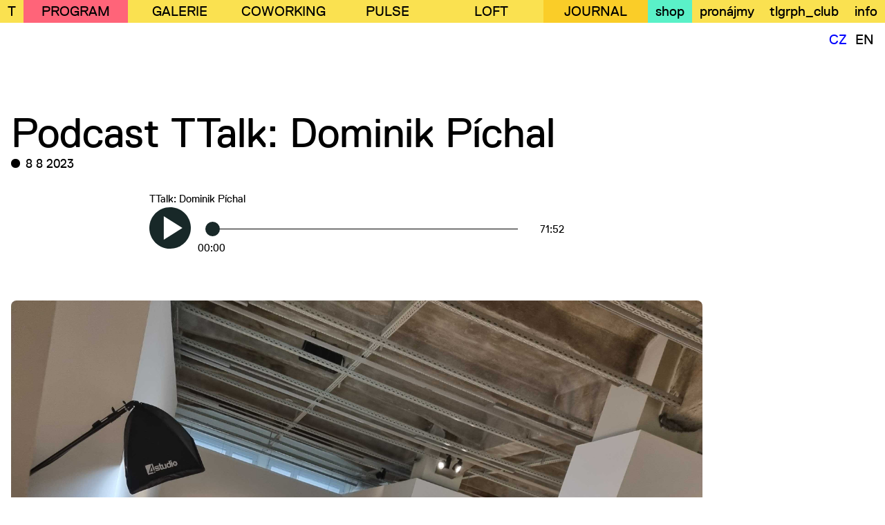

--- FILE ---
content_type: text/html; charset=UTF-8
request_url: https://telegraph.cz/podcast/ttalk-dominik-pichal
body_size: 7140
content:
<!DOCTYPE html>
<html lang="cs" dir="ltr" prefix="og: https://ogp.me/ns#">
  <head>
    <meta charset="utf-8" />
<script src="/sites/default/files/hotjar/hotjar.script.js?t9ilo9"></script>
<meta name="description" content="Hostem srpnového TTalku byl úspěšný podnikatel a zakladatel firmy se zdravou výživou Grizly.cz,  Dominik Píchal. Časopis Forbes za Českou republiku ho zařadil jako jednoho z „30 pod 30” a jeho firma se těší nebývalému úspěchu. Jak se vypracoval? Co je jeho tajemství a jak vzpomíná na své začátky? A jakým směrem podle něj Olomouc jde? To vše a víc zodpoví TTalk" />
<link rel="canonical" href="https://telegraph.cz/podcast/ttalk-dominik-pichal" />
<meta property="og:site_name" content="Telegraph Olomouc" />
<meta name="facebook-domain-verification" content="ow9uz8ymtz5v1fdvnggx26hhb30g3d" />
<meta name="format-detection" content="telephone=no" />
<link rel="apple-touch-icon" sizes="180x180" href="/sites/default/files/favicons/apple-touch-icon.png"/>
<link rel="icon" type="image/png" sizes="32x32" href="/sites/default/files/favicons/favicon-32x32.png"/>
<link rel="icon" type="image/png" sizes="16x16" href="/sites/default/files/favicons/favicon-16x16.png"/>
<link rel="manifest" href="/sites/default/files/favicons/site.webmanifest"/>
<link rel="mask-icon" href="/sites/default/files/favicons/safari-pinned-tab.svg" color="#0000ff"/>
<meta name="msapplication-TileColor" content="#da532c"/>
<meta name="theme-color" content="#ffffff"/>
<meta name="favicon-generator" content="Drupal responsive_favicons + realfavicongenerator.net" />
<meta name="Generator" content="Drupal 10 (https://www.drupal.org)" />
<meta name="MobileOptimized" content="width" />
<meta name="HandheldFriendly" content="true" />
<meta name="viewport" content="width=device-width, initial-scale=1.0" />
<link rel="alternate" hreflang="cs" href="https://telegraph.cz/podcast/ttalk-dominik-pichal" />

    <title>TTalk: Dominik Píchal | Telegraph Olomouc</title>
    <link rel="stylesheet" media="all" href="/modules/contrib/ajax_loader/css/throbber-general.css?t9ilo9" />
<link rel="stylesheet" media="all" href="/core/themes/stable9/css/core/components/progress.module.css?t9ilo9" />
<link rel="stylesheet" media="all" href="/core/themes/stable9/css/core/components/ajax-progress.module.css?t9ilo9" />
<link rel="stylesheet" media="all" href="/core/themes/stable9/css/system/components/align.module.css?t9ilo9" />
<link rel="stylesheet" media="all" href="/core/themes/stable9/css/system/components/fieldgroup.module.css?t9ilo9" />
<link rel="stylesheet" media="all" href="/core/themes/stable9/css/system/components/container-inline.module.css?t9ilo9" />
<link rel="stylesheet" media="all" href="/core/themes/stable9/css/system/components/clearfix.module.css?t9ilo9" />
<link rel="stylesheet" media="all" href="/core/themes/stable9/css/system/components/details.module.css?t9ilo9" />
<link rel="stylesheet" media="all" href="/core/themes/stable9/css/system/components/hidden.module.css?t9ilo9" />
<link rel="stylesheet" media="all" href="/core/themes/stable9/css/system/components/item-list.module.css?t9ilo9" />
<link rel="stylesheet" media="all" href="/core/themes/stable9/css/system/components/js.module.css?t9ilo9" />
<link rel="stylesheet" media="all" href="/core/themes/stable9/css/system/components/nowrap.module.css?t9ilo9" />
<link rel="stylesheet" media="all" href="/core/themes/stable9/css/system/components/position-container.module.css?t9ilo9" />
<link rel="stylesheet" media="all" href="/core/themes/stable9/css/system/components/reset-appearance.module.css?t9ilo9" />
<link rel="stylesheet" media="all" href="/core/themes/stable9/css/system/components/resize.module.css?t9ilo9" />
<link rel="stylesheet" media="all" href="/core/themes/stable9/css/system/components/system-status-counter.css?t9ilo9" />
<link rel="stylesheet" media="all" href="/core/themes/stable9/css/system/components/system-status-report-counters.css?t9ilo9" />
<link rel="stylesheet" media="all" href="/core/themes/stable9/css/system/components/system-status-report-general-info.css?t9ilo9" />
<link rel="stylesheet" media="all" href="/core/themes/stable9/css/system/components/tablesort.module.css?t9ilo9" />
<link rel="stylesheet" media="all" href="/libraries/jplayer/lib/circle-player/skin/circle.player.css?t9ilo9" />
<link rel="stylesheet" media="all" href="/modules/contrib/audiofield/css/audiofield.css?t9ilo9" />
<link rel="stylesheet" media="all" href="/core/themes/stable9/css/views/views.module.css?t9ilo9" />
<link rel="stylesheet" media="all" href="/modules/contrib/ajax_loader/css/pulse.css?t9ilo9" />
<link rel="stylesheet" media="all" href="/modules/contrib/extlink/css/extlink.css?t9ilo9" />
<link rel="stylesheet" media="all" href="/core/themes/stable9/css/core/assets/vendor/normalize-css/normalize.css?t9ilo9" />
<link rel="stylesheet" media="all" href="/themes/custom/tlg_v2/css/components/progress.css?t9ilo9" />
<link rel="stylesheet" media="all" href="/themes/contrib/classy/css/components/node.css?t9ilo9" />
<link rel="stylesheet" media="all" href="/themes/custom/tlg_v2/css/components/action-links.css?t9ilo9" />
<link rel="stylesheet" media="all" href="/themes/custom/tlg_v2/css/components/breadcrumb.css?t9ilo9" />
<link rel="stylesheet" media="all" href="/themes/custom/tlg_v2/css/components/button.css?t9ilo9" />
<link rel="stylesheet" media="all" href="/themes/custom/tlg_v2/css/components/collapse-processed.css?t9ilo9" />
<link rel="stylesheet" media="all" href="/themes/custom/tlg_v2/css/components/container-inline.css?t9ilo9" />
<link rel="stylesheet" media="all" href="/themes/custom/tlg_v2/css/components/details.css?t9ilo9" />
<link rel="stylesheet" media="all" href="/themes/custom/tlg_v2/css/components/exposed-filters.css?t9ilo9" />
<link rel="stylesheet" media="all" href="/themes/custom/tlg_v2/css/components/field.css?t9ilo9" />
<link rel="stylesheet" media="all" href="/themes/custom/tlg_v2/css/components/form.css?t9ilo9" />
<link rel="stylesheet" media="all" href="/themes/custom/tlg_v2/css/components/icons.css?t9ilo9" />
<link rel="stylesheet" media="all" href="/themes/custom/tlg_v2/css/components/inline-form.css?t9ilo9" />
<link rel="stylesheet" media="all" href="/themes/custom/tlg_v2/css/components/item-list.css?t9ilo9" />
<link rel="stylesheet" media="all" href="/themes/custom/tlg_v2/css/components/link.css?t9ilo9" />
<link rel="stylesheet" media="all" href="/themes/custom/tlg_v2/css/components/links.css?t9ilo9" />
<link rel="stylesheet" media="all" href="/themes/custom/tlg_v2/css/components/menu.css?t9ilo9" />
<link rel="stylesheet" media="all" href="/themes/custom/tlg_v2/css/components/more-link.css?t9ilo9" />
<link rel="stylesheet" media="all" href="/themes/custom/tlg_v2/css/components/pager.css?t9ilo9" />
<link rel="stylesheet" media="all" href="/themes/custom/tlg_v2/css/components/tabledrag.css?t9ilo9" />
<link rel="stylesheet" media="all" href="/themes/custom/tlg_v2/css/components/tableselect.css?t9ilo9" />
<link rel="stylesheet" media="all" href="/themes/custom/tlg_v2/css/components/tablesort.css?t9ilo9" />
<link rel="stylesheet" media="all" href="/themes/custom/tlg_v2/css/components/tabs.css?t9ilo9" />
<link rel="stylesheet" media="all" href="/themes/custom/tlg_v2/css/components/textarea.css?t9ilo9" />
<link rel="stylesheet" media="all" href="/themes/custom/tlg_v2/css/components/ui-dialog.css?t9ilo9" />
<link rel="stylesheet" media="all" href="/themes/custom/tlg_v2/css/components/messages.css?t9ilo9" />
<link rel="stylesheet" media="all" href="/themes/custom/tlg_v2/css/variables.css?t9ilo9" />
<link rel="stylesheet" media="all" href="/themes/custom/tlg_v2/css/global.css?t9ilo9" />
<link rel="stylesheet" media="all" href="/themes/custom/tlg_v2/css/buttons.css?t9ilo9" />
<link rel="stylesheet" media="all" href="/themes/custom/tlg_v2/css/style.css?t9ilo9" />
<link rel="stylesheet" media="all" href="/themes/custom/tlg_v2/css/navigation.css?t9ilo9" />
<link rel="stylesheet" media="all" href="/themes/custom/tlg_v2/css/blocks.css?t9ilo9" />
<link rel="stylesheet" media="all" href="/themes/custom/tlg_v2/css/tiles.css?t9ilo9" />
<link rel="stylesheet" media="all" href="/themes/custom/tlg_v2/css/footer.css?t9ilo9" />
<link rel="stylesheet" media="all" href="/themes/custom/tlg_v2/css/photoswipe-custom.css?t9ilo9" />
<link rel="stylesheet" media="all" href="/themes/custom/tlg_v2/css/photoswipe-custom-buttons.css?t9ilo9" />

    
    <!-- Google tag (gtag.js) -->
    <script async src="https://www.googletagmanager.com/gtag/js?id=G-BNJPV64SQS"></script>
    <script>
    window.dataLayer = window.dataLayer || [];
    function gtag(){dataLayer.push(arguments);}
    gtag('js', new Date());

    gtag('config', 'G-BNJPV64SQS');
    </script>
    <!-- Facebook Pixel Code -->
    <script>
      !function(f,b,e,v,n,t,s)
      {if(f.fbq)return;n=f.fbq=function(){n.callMethod?
      n.callMethod.apply(n,arguments):n.queue.push(arguments)};
      if(!f._fbq)f._fbq=n;n.push=n;n.loaded=!0;n.version='2.0';
      n.queue=[];t=b.createElement(e);t.async=!0;
      t.src=v;s=b.getElementsByTagName(e)[0];
      s.parentNode.insertBefore(t,s)}(window, document,'script',
      'https://connect.facebook.net/en_US/fbevents.js');
      fbq('init', '676898689435080');
      fbq('track', 'PageView');
    </script>
    <noscript><img height="1" width="1" style="display:none"
      src="https://www.facebook.com/tr?id=676898689435080&ev=PageView&noscript=1"
    /></noscript>
    <!-- End Facebook Pixel Code -->
  </head>
  <body class="anonymous page--node-1378 path-node page-node-type-podcast">
        <a href="#main-content" class="visually-hidden focusable skip-link">
      Přejít k hlavnímu obsahu
    </a>
    
      <div class="dialog-off-canvas-main-canvas" data-off-canvas-main-canvas>
    <div id="menubar" class="menubar">
  <div class="mainmenubar">
      <div class="region region-mainmenu">
    <nav role="navigation" aria-labelledby="block-tlg-v2-hlavninavigace-menu" id="block-tlg-v2-hlavninavigace" class="block block-menu navigation menu--main">
            
  <h2 class="visually-hidden" id="block-tlg-v2-hlavninavigace-menu">Hlavní navigace</h2>
  

        
              <ul class="mainmenu">
                    <li class="menu-item">
        <a href="/" data-drupal-link-system-path="&lt;front&gt;">T</a>
              </li>
                <li class="menu-item">
        <a href="/program" data-drupal-link-system-path="program">PROGRAM</a>
              </li>
                <li class="menu-item">
        <a href="/galerie" data-drupal-link-system-path="galerie">GALERIE</a>
              </li>
                <li class="menu-item">
        <a href="/coworking" data-drupal-link-system-path="node/3">COWORKING</a>
              </li>
                <li class="menu-item">
        <a href="/tydenni-menu" data-drupal-link-system-path="node/2093">PULSE</a>
              </li>
                <li class="menu-item">
        <a href="/loft" data-drupal-link-system-path="node/21">LOFT</a>
              </li>
                <li class="menu-item">
        <a href="/all-journals" data-drupal-link-system-path="all-journals">JOURNAL</a>
              </li>
                <li class="menu-item">
        <a href="https://eshop.telegraph.cz">shop</a>
              </li>
                <li class="menu-item">
        <a href="/pronajmy" data-drupal-link-system-path="node/85">pronájmy</a>
              </li>
                <li class="menu-item">
        <a href="/tlgrphclub" data-drupal-link-system-path="node/1282">tlgrph_club</a>
              </li>
                <li class="menu-item">
        <a href="/navstivte-nas" data-drupal-link-system-path="node/4">info</a>
              </li>
        </ul>
  


  </nav>

  </div>

  </div>
  <div class="submenubar">
      <div class="region region-submenu">
    <div class="language-switcher-language-url block block-language block-language-blocklanguage-interface" id="block-tlg-v2-prepinacjazyka" role="navigation">
  
    
      <ul class="links"><li hreflang="cs" data-drupal-link-system-path="node/1378" class="is-active" aria-current="page"><a href="/podcast/ttalk-dominik-pichal" class="language-link is-active" hreflang="cs" data-drupal-link-system-path="node/1378" aria-current="page">CZ</a></li><li hreflang="en" data-drupal-link-system-path="node/1378"><a href="/en/node/1378" class="language-link" hreflang="en" data-drupal-link-system-path="node/1378">EN</a></li></ul>
  </div>

  </div>

  </div>
  <div class="mobmenubar">
      <div class="region region-mobmenu">
    <nav role="navigation" aria-labelledby="block-tlg-v2-mobilnimenu-menu" id="block-tlg-v2-mobilnimenu" class="block block-menu navigation menu--mobmenu">
            
  <h2 class="visually-hidden" id="block-tlg-v2-mobilnimenu-menu">Mobilní menu</h2>
  

        
              <ul class="mainmenu">
                    <li class="menu-item">
        <a href="/" data-drupal-link-system-path="&lt;front&gt;">TELEGRAPH</a>
              </li>
                <li class="menu-item">
        <a href="/program" data-drupal-link-system-path="program">PROGRAM</a>
              </li>
                <li class="menu-item">
        <a href="">MENU</a>
              </li>
        </ul>
  


  </nav>

  </div>

  </div>

  <div class="dropmenu">
    <ul class="dropmenu-top">
      <li class="dropmenu-item dropmenu-item-expandable">
        <div class="dropmenu-label">Galerie</div>
        <ul>
          <li>
            <a href="/galerie" class="dropmenu-link">Aktuální výstava</a>
          </li>
          <li>
            <a href="/plan-vystav" class="dropmenu-link">Plán výstav</a>
          </li>
          <li>
            <a href="/galerie/archiv" class="dropmenu-link">Archiv</a>
          </li>
          <li>
            <a href="/rezidence" class="dropmenu-link">Rezidence</a>
          </li>
          <li>
            <a href="/filmy" class="dropmenu-link">Filmy</a>
          </li>
        </ul>
      </li>
      <li class="dropmenu-item">
        <a href="/coworking" class="dropmenu-link">Coworking</a>
      </li>
      <li class="dropmenu-item dropmenu-item-expandable">
        <div class="dropmenu-label"><span>Pulse <span>menu</span></span></div>
        <ul>
          <li>
                        <a href="/tydenni-menu" class="dropmenu-link"><span>Týdenní menu <span>              
            2 2  – 6 2 2026 
      
            </span></span></a>
          </li>
          <li>
            <a href="/pulse" class="dropmenu-link">O TLG Pulse</a>
          </li>
        </ul>
      </li>
      <li class="dropmenu-item">
        <a href="/loft" class="dropmenu-link">Loft</a>
      </li>
      <li class="dropmenu-item">
        <a href="https://eshop.telegraph.cz" class="dropmenu-link">Shop</a>
      </li>
      <li class="dropmenu-item">
        <a href="/pronajmy" class="dropmenu-link">Pronájmy</a>
      </li>
      <li class="dropmenu-item">
        <a href="/all-journals" class="dropmenu-link">Journal</a>
      </li>
      <li class="dropmenu-item">
        <a href="/tlgrphclub" class="dropmenu-link">Tlgrph Club</a>
      </li>
          </ul>
    <div class="dropmenu-text">
      <a href="tel:+420734854774">NEVÍTE? TAK VOLEJTE! <br>+420 734 TLG RPH</a>
    </div>
    <ul class="dropmenu-bottom">
      <li>
        <a href="/kontakty" class="dropmenu-link">Kontakty</a>
      </li>
      <li class="dropmenu-item">
        <a href="/navstivte-nas" class="dropmenu-link">Navštivte nás!</a>
      </li>
      <li class="dropmenu-item dropmenu-item-expandable">
        <div class="dropmenu-label">O Telegraphu</div>
        <ul>
          <li>
            <a href="/o-telegraphu" class="dropmenu-link">Telegraph</a>
          </li>
          <li>
            <a href="/media" class="dropmenu-link">Media</a>
          </li>
          <li>
            <a href="/prace-v-tlg" class="dropmenu-link">Práce v TLG</a>
          </li>
          <li>
            <a href="/team" class="dropmenu-link">Náš team</a>
          </li>
          <li>
            <a href="/partneri" class="dropmenu-link">Partneři</a>
          </li>
        </ul>
      </li>
    </ul>
  </div>

</div>
<div class="moblang">
    <div class="region region-moblang">
    <div class="language-switcher-language-url block block-language block-language-blocklanguage-interface" id="block-tlg-v2-prepinacjazyka-2" role="navigation">
  
    
      <ul class="links"><li hreflang="cs" data-drupal-link-system-path="node/1378" class="is-active" aria-current="page"><a href="/podcast/ttalk-dominik-pichal" class="language-link is-active" hreflang="cs" data-drupal-link-system-path="node/1378" aria-current="page">CZ</a></li><li hreflang="en" data-drupal-link-system-path="node/1378"><a href="/en/node/1378" class="language-link" hreflang="en" data-drupal-link-system-path="node/1378">EN</a></li></ul>
  </div>

  </div>

</div>
<div class="mysubmenu" id="mysubmenu"></div>
  <div class="wrap">
      <div class="region region-highlighted">
    <div data-drupal-messages-fallback class="hidden"></div>

  </div>

  </div>
  <div class="wrap">
    
  </div>
<div class="nodisplay">
  <div class="views-element-container">    <script>
  var openGallery = [
    [10, 00 ,  18, 00],
    [00, 00],
    [09, 00 ,  19, 00],
    [09, 00 ,  19, 00],
    [09, 00 ,  19, 00],
    [09, 00 ,  21, 00],
    [10, 00 ,  18, 00]
  ];
  var exceptionOpenGallery = [
    
  ];
  var exceptionCloseGallery = [
    [new Date(1766509200000) ,  new Date(1766826000000)], [new Date(1767114000000) ,  new Date(1767344400000)], [new Date(1762452000000) ,  new Date(1763658000000)], [new Date(1771524000000) ,  new Date(1772730000000)], [new Date(1781197200000) ,  new Date(1782403200000)]
  ];
</script>
</div>

  <div class="views-element-container">    <script>
  var openHub = [
    [00, 00],
    [07, 30 ,  18, 00],
    [07, 30 ,  18, 00],
    [07, 30 ,  18, 00],
    [07, 30 ,  18, 00],
    [07, 30 ,  18, 00],
    [00, 00]
  ];
  var exceptionOpenHub = [
    
  ];
  var exceptionCloseHub = [
    [new Date(1766422800000) ,  new Date(1767335400000)]
  ];
</script>
</div>

  <div class="views-element-container">    <script>
  var openCafe = [
    [08, 00 ,  18, 00],
    [07, 30 ,  22, 00],
    [07, 30 ,  22, 00],
    [07, 30 ,  22, 00],
    [07, 30 ,  23, 00],
    [07, 30 ,  23, 00],
    [08, 00 ,  23, 00]
  ];
  var exceptionOpenCafe = [
    
  ];
  var exceptionCloseCafe = [
    
  ];
</script>
</div>

  <div class="views-element-container">    <script>
  const openGal = [
    ["10:00" ,  "18:00"],
    ["00:00"],
    ["09:00" ,  "19:00"],
    ["09:00" ,  "19:00"],
    ["09:00" ,  "19:00"],
    ["09:00" ,  "21:00"],
    ["10:00" ,  "18:00"]
  ];
  const exceptionCloseGal = [
    ["2025-12-23T18:00:00+01:00" , "2025-12-27T10:00:00+01:00"], ["2025-12-30T18:00:00+01:00" , "2026-01-02T10:00:00+01:00"], ["2025-11-06T19:00:00+01:00" , "2025-11-20T18:00:00+01:00"], ["2026-02-19T19:00:00+01:00" , "2026-03-05T18:00:00+01:00"], ["2026-06-11T19:00:00+02:00" , "2026-06-25T18:00:00+02:00"]
  ];
</script>
</div>

</div>

<main role="main">
  <div class="wrap">
      <div class="region region-content">
    <div id="block-tlg-v2-content" class="block block-system block-system-main-block">
  
    
      
<div class="detailpage">
    <div class="detailpage__header">
    
      <h1 class="detailpage__title">Podcast <span class="field field--name-title field--type-string field--label-hidden">TTalk: Dominik Píchal</span>
</h1>
    
    <div class="dated dated--black">
      8 8 2023
    </div>
  </div>
    <article data-history-node-id="1378" class="node node--type-podcast detailpage__content node--promoted node--view-mode-full">
    <div class="node__content">
      <div class="audioplayer">
        <div class="audioplayer-title">
          <span class="field field--name-title field--type-string field--label-hidden">TTalk: Dominik Píchal</span>

        </div>
        
      <div class="field field--name-field-audio field--type-file field--label-hidden field__items">
              <div class="field__item"><div class="audiofield">
  <div id="jquery_jplayer_file-9029-fti3si6reygvogzc" class="jp-jplayer"></div>
  <div id="jp_container_file-9029-fti3si6reygvogzc" class="jp-audio" role="application" aria-label="media player">
    <div class="jp-type-single">
      <div class="jp-details">
        <div class="jp-title" aria-label="title">&nbsp;</div>
        <div class="jp-dated"></div>
      </div>
      <div class="jp-gui jp-interface">
        <div class="jp-controls">
          <button class="jp-play" role="button" tabindex="0">
            <svg version="1.1" viewbox="0 0 88 88" xmlns="http://www.w3.org/2000/svg" class="audioplayer-play">
              <defs>
                <clipPath id="clipPath1014">
                  <path d="m0 0h2200v3e3h-2200z"/>
                </clipPath>
              </defs>
              <g transform="matrix(1.3333 0 0 -1.3333 -533.81 2891.8)">
                <g clip-path="url(#clipPath1014)">
                  <g transform="translate(433.36 2102.9)">
                    <path d="m0 0c18.225 0 33 14.775 33 33s-14.775 33-33 33-33-14.775-33-33 14.775-33 33-33" style="fill:#182828"/>
                  </g>
                </g>
              </g>
              <g transform="matrix(1.3333 0 0 -1.3333 70.135 44)">
                <path d="m0 0-29.635 18.577v-37.154z" class="ico"/>
              </g>
            </svg>
            <svg version="1.1" viewbox="0 0 88 88" xmlns="http://www.w3.org/2000/svg" class="audioplayer-pause">
              <defs>
                <clipPath id="clipPath1058">
                  <path d="m0 0h2200v3e3h-2200z"/>
                </clipPath>
              </defs>
              <g transform="matrix(1.3333 0 0 -1.3333 -533.81 2502.2)">
                <g clip-path="url(#clipPath1058)">
                  <g transform="translate(433.36 1810.7)">
                    <path d="m0 0c18.225 0 33 14.775 33 33s-14.775 33-33 33-33-14.775-33-33 14.775-33 33-33" style="fill:#182828"/>
                  </g>
                </g>
              </g>
              <path d="m39.304 22.667h-13.333v42.667h13.333z" class="ico" />
              <path d="m62.028 22.667h-13.333v42.667h13.333z" class="ico" />
            </svg>
          </button>
        </div>
        <div class="jp-progress">
          <div class="jp-seek-bar">
            <div class="jp-play-bar"></div>
            <div class="jp-current">
              <div class="jp-current-bullet"></div>
              <div class="jp-current-time" role="timer" aria-label="time">&nbsp;</div>
            </div>
          </div>
        </div>
        <div class="jp-time-holder">
          <div class="jp-duration" role="timer" aria-label="duration">&nbsp;</div>
        </div>
      </div>
    </div>
  </div>
</div>
</div>
          </div>
  
      </div>
      <div class="detailpage__text">
        
            <div class="clearfix text-formatted field field--name-body field--type-text-with-summary field--label-hidden field__item"><p><img alt="f" data-entity-type="file" data-entity-uuid="e3d8bb5f-4cb1-454e-8da7-13ca46182c7b" src="/sites/default/files/inline-images/20230801_191025.jpg" width="3024" height="4032" loading="lazy"></p>

<p>Hostem srpnového TTalku byl úspěšný podnikatel a zakladatel firmy se zdravou výživou Grizly.cz,&nbsp; Dominik Píchal. Časopis Forbes za Českou republiku ho zařadil jako jednoho z „30 pod 30” a jeho firma se těší nebývalému úspěchu. Jak se vypracoval? Co je jeho tajemství a jak vzpomíná na své začátky? A jakým směrem podle něj Olomouc jde? To vše a víc zodpoví TTalk</p>

<p><img alt="a" data-entity-type="file" data-entity-uuid="aea625b7-6eab-4545-8d32-da3b43273b47" src="/sites/default/files/inline-images/20230801_193700.jpg" width="3024" height="4032" loading="lazy">.</p>

<p>Debatní série TTalk zve ve spolupráci s Okresní hospodářskou komorou do Telegraphu zajímavé osobnosti ze světa byznysu, kultury a veřejného života. Moderují Robert Runták a Radim Kašpar. Kapele už tradičně velí hudebník Tomáš Vyšinka.</p>

<p><img alt="f" data-entity-type="file" data-entity-uuid="d62e552f-6430-4ed6-bf16-04b808699fbb" src="/sites/default/files/inline-images/20230801_193424.jpg" width="3024" height="4032" loading="lazy"></p></div>
      
      </div>
    </div>
  </article>
</div>

  

  </div>

  </div>

  </div>
</main>
<div class="footer">
  <div class="footer__bar footer-bar">
    <a href="/navstivte-nas" class="footer-tab">NAVŠTIVTE NÁS</a>
    <a href="/kontakty" class="footer-tab">KONTAKTY</a>
    <a href="https://mailchi.mp/telegraph.cz/newsletter" target="_blank" class="footer-tab">NWSLTTR</a>
    <a href="/all-journals" class="footer-tab">JOURNAL</a>
    <a href="/tlgrphclub" class="footer-tab">TELEGRAPH_CLUB</a>
      </div>
  <div class="footer-contacts">
    <div>
      GALERIE<br>
      recepce<br>
      <a href="mailto:info@telegraph.cz" class="footer-mail">info@telegraph.cz</a><br>
      <a href="tel:+420724854774" class="footer-tel">+420 724 TLG RPH</a>
    </div>
    <div>
      COWORKING, PRONÁJMY<br>
      Terezie Mojžíšová<br>
      <a href="mailto:coworking@telegraph.cz" class="footer-mail">coworking@telegraph.cz</a><br>
      <a href="tel:+420778745880" class="footer-tel">+420 778 745 880</a>
    </div>
    <div>
      PULSE<br>
      rezervace<br>
      <a href="mailto:pulse@telegraph.cz" class="footer-mail">pulse@telegraph.cz</a><br>
      <a href="tel:+420773482293" class="footer-tel">+420 773 482 293</a>
    </div>
    <div>
      PROGRAM, PRODUKCE<br>
      Michael Bukovanský<br>
      <a href="mailto:michael.bukovansky@telegraph.cz" class="footer-mail">michael.bukovansky@telegraph.cz</a><br>
      <a href="tel:+420776750308" class="footer-tel">+420 776 750 308</a>
    </div>
    <div>
      HOUSE MANAGER<br>
      Jakub Kochta<br>
      <a href="mailto:jakub.kochta@telegraph.cz" class="footer-mail">jakub.kochta@telegraph.cz</a><br>
      <a href="tel:+420778739880" class="footer-tel">+420 778 739 880</a>
    </div>
  </div>
  <div class="footer-bottom">
    <div>
      TELEGRAPH <span class="tlgdots"></span><br>
      GALLERY COWORK PULSE LOFT<br>
      CHCETE TO SPOJIT?
    </div>
    <div class="footer-social">
      <a href="https://www.facebook.com/telegraph.cz/" class="ext" data-extlink="" target="_blank" rel="noopener noreferrer">FACEBOOK</a><br>
      <a href="https://www.instagram.com/telegraph.cz/?hl=cs" class="ext" data-extlink="" target="_blank" rel="noopener noreferrer">INSTAGRAM</a><br>
      <a href="https://linkedin.com/company/telegrapholomouc/" class="ext" data-extlink="" target="_blank" rel="noopener noreferrer">LINKEDIN</a>
    </div>
    <div>
              Máte nějaké dotazy? Hledáte pronájem prostor?<br>
        Chcete si rezervovat stůl v Pulse? Ozvěte se nám!<br>
        VŠECHNY KONTAKTY <a href="/kontakty">NAJDETE ZDE</a>.
          </div>
    <div>
      Telegraph, Jungmannova 3<br>
      Olomouc
    </div>
    <div>
      2020–2026 (c) Telegraph
    </div>
  </div>
</div>

  </div>

    
    <script type="application/json" data-drupal-selector="drupal-settings-json">{"path":{"baseUrl":"\/","pathPrefix":"","currentPath":"node\/1378","currentPathIsAdmin":false,"isFront":false,"currentLanguage":"cs"},"pluralDelimiter":"\u0003","suppressDeprecationErrors":true,"ajaxPageState":{"libraries":"eJxVye0KwyAMheEbsgq7oRJr1tpFIyb2Y1c_GRulfw7Py4EVjpEYAlYHl60ulb3HaqCFyM-IFNxFuxaC8_5mzmgmApGzO3Rzxa6agOIbDR5KMb9cqK0A2V8aOUUxOQ-CRmket8fNCUVgRvl3WVhZ9lhwmJoop8E3Vc5itoi7uO_axKERfgDMAFU1","theme":"tlg_v2","theme_token":null},"ajaxTrustedUrl":[],"ajaxLoader":{"markup":"\u003Cdiv class=\u0022ajax-throbber sk-pulse\u0022\u003E\u003C\/div\u003E","hideAjaxMessage":false,"alwaysFullscreen":false,"throbberPosition":".dialog-off-canvas-main-canvas"},"data":{"extlink":{"extTarget":true,"extTargetAppendNewWindowLabel":"(opens in a new window)","extTargetNoOverride":false,"extNofollow":false,"extTitleNoOverride":false,"extNoreferrer":true,"extFollowNoOverride":false,"extClass":"0","extLabel":"(odkaz je extern\u00ed)","extImgClass":false,"extSubdomains":true,"extExclude":"","extInclude":"","extCssExclude":"","extCssInclude":"","extCssExplicit":"","extAlert":false,"extAlertText":"Tento odkaz v\u00e1s zavede na extern\u00ed webov\u00e9 str\u00e1nky. Nejsme zodpov\u011bdni za jejich obsah.","extHideIcons":false,"mailtoClass":"0","telClass":"","mailtoLabel":"(link sends email)","telLabel":"(link is a phone number)","extUseFontAwesome":false,"extIconPlacement":"append","extPreventOrphan":false,"extFaLinkClasses":"fa fa-external-link","extFaMailtoClasses":"fa fa-envelope-o","extAdditionalLinkClasses":"","extAdditionalMailtoClasses":"","extAdditionalTelClasses":"","extFaTelClasses":"fa fa-phone","whitelistedDomains":[],"extExcludeNoreferrer":""}},"audiofieldjplayer":{"audiofield":{"playertype":"default","file":"\/sites\/default\/files\/podcast\/2023-08\/ttalk%20Dominik%20Pichal.mp3","description":"ttalk Dominik Pichal.mp3","unique_id":"file-9029-fti3si6reygvogzc","filetype":"mp3","volume":0.8,"autoplay":false,"lazyload":false}},"user":{"uid":0,"permissionsHash":"f30886f5dcb23fb55bb24d5cd8d26f40781f4fa1233452a55d84d23654290d65"}}</script>
<script src="/core/assets/vendor/jquery/jquery.min.js?v=3.7.1"></script>
<script src="/core/assets/vendor/once/once.min.js?v=1.0.1"></script>
<script src="/sites/default/files/languages/cs_f5duT6te5NxWlxpZrBcEfBzxBGeCsk2w_mNrt7b7wuQ.js?t9ilo9"></script>
<script src="/core/misc/drupalSettingsLoader.js?v=10.5.1"></script>
<script src="/core/misc/drupal.js?v=10.5.1"></script>
<script src="/core/misc/drupal.init.js?v=10.5.1"></script>
<script src="/core/assets/vendor/tabbable/index.umd.min.js?v=6.2.0"></script>
<script src="/core/misc/progress.js?v=10.5.1"></script>
<script src="/core/assets/vendor/loadjs/loadjs.min.js?v=4.3.0"></script>
<script src="/core/misc/debounce.js?v=10.5.1"></script>
<script src="/core/misc/announce.js?v=10.5.1"></script>
<script src="/core/misc/message.js?v=10.5.1"></script>
<script src="/core/misc/ajax.js?v=10.5.1"></script>
<script src="/modules/contrib/ajax_loader/js/ajax-throbber.js?v=1.x"></script>
<script src="/libraries/jplayer/dist/jplayer/jquery.jplayer.min.js?v=2.9.2"></script>
<script src="/modules/contrib/audiofield/js/jplayer.builder.js?v=2.9.2"></script>
<script src="/modules/contrib/extlink/js/extlink.js?v=10.5.1"></script>
<script src="/themes/custom/tlg_v2/js/swiper-bundle.js?v=10.5.1"></script>
<script src="/themes/custom/tlg_v2/js/jquery.touchSwipe.min.js?v=10.5.1"></script>
<script src="/themes/custom/tlg_v2/js/telegraph.js?v=10.5.1"></script>
<script src="/themes/custom/tlg_v2/js/clock-v3.0.0.js?v=10.5.1"></script>
<script src="/themes/custom/tlg_v2/js/photoswipe-custom-buttons.js?v=1.x"></script>

  </body>
</html>


--- FILE ---
content_type: text/css
request_url: https://telegraph.cz/themes/custom/tlg_v2/css/variables.css?t9ilo9
body_size: 94
content:
:root {
  --clr-black: #000;
  --clr-blue: #0000fe;
  --clr-grey: #d6d8d9;
  --clr-green: #5af1c8;
  --clr-red: #ff6479;
  --clr-white: #fff;
  --clr-yellow: #fae150;
  --clr-darkergrey: #b4b2b4;
  --clr-cyan: #00fffe;
  --clr-gold: rgb(250, 205, 40);
  --clr-solutiontab: #ebf1f1;
  --clr-offerstab: #ebf1f1;
  --clr-visited-link-color: #551a8b;
  --clr-ice: #f5fafa;
  --clr-orange: hsl(34, 100%, 45%);

  --clr-link: var(--clr-blue);

  --font-size-root: 16px !important;
  --font-family-base: 'lineto-replica-pro-regular', sans-serif;
  --line-height-base: 1.25;

  --fs-title1-xs: 3rem;
  --fs-title2-xs: 1.5rem;
  --fs-title1-md: 6.25rem;
  --fs-title2-md: 3.75rem;

  --fs-text1-xs: 1.5rem;
  --fs-text1-xs: 1.118rem;
  --fs-text2-xs: 1.118rem;
  --fs-text3-xs: 0.938rem;
  --fs-initial-md: 7.5rem;
  --fs-text1-md: 1.5rem;
  --fs-text2-md: 1.118rem;
  --fs-text3-md: 0.938rem;

  --border-radius: .5rem;
}


--- FILE ---
content_type: text/css
request_url: https://telegraph.cz/themes/custom/tlg_v2/css/global.css?t9ilo9
body_size: 1268
content:
* {
  font-weight: normal;
}

html {
  background: var(--clr-darkergrey);
  background: linear-gradient(to bottom, var(--clr-white) 0%, var(--clr-white) 50%, var(--clr-darkergrey) 50%, var(--clr-darkergrey) 100%);
  font-size: var(--font-size-root);
  line-height: 1.25;
  -webkit-text-size-adjust: 100%;
}

body {
  margin: 0;
  padding: 0;
  font-size: var(--fs-text2-md);
  font-family: var(--font-family-base);
  line-height: var(--line-height-base);
}

h1, h2, h3 {
  margin: 0;
  padding: 0;
}

p {
  margin: 0 0 1em 0;
}

a {
  color: var(--clr-link);
  text-decoration: none;
}

img {
  max-width: 100%;
}

main {
  min-height: 50vh;
}

.dialog-off-canvas-main-canvas {
  background-color: var(--clr-white);
}

.dot-before {
  display: inline-flex;
  column-gap: .25em;
  align-items: center;
  &:before {
    content: " ";
    width: .75em;
    aspect-ratio: 1;
    border-radius: 9rem;
    background-color: currentcolor;
  }
}

/* nový vzhled eventu */

.tnode {
  padding-inline: .5rem;
}

.tnode-title {
  color: var(--clr-black);
  text-align: left;
  font-size: var(--fs-title2-xs);
  max-width: 1000px;
  @media screen and (min-width: 900px) {
    font-size: var(--fs-title2-md);
  }
}

.tnode .artist span:first-child::after {
  content: ":";
}

.tnode-date {
  font-size: var(--fs-title2-md);
  * {
    display: inline;
  }
  .field--name-field-dateto:before {
    content: "– ";
  }
}

.tnode-layout {
  display: grid;
  grid-template-columns: minmax(0, 1fr);
  grid-template-areas:
    'article'
    'side'
    'mono';
  @media (min-width: 900px) {
    margin-block-end: 5em;
    display: grid;
    grid-template-columns: minmax(0, 3fr) minmax(0, 1fr);
    column-gap: 1rem;
    grid-template-areas:
      'article side'
      'mono side';
  }
}

.tnode-content {
  grid-area: article;
}

body .tnode-content .detailpage__content {
  max-width: unset;
}

.tnode-side {
  grid-area: side;
  font-family: 'Replica Mono Pro', sans-serif;
}

.tnode-floater {
  position: sticky;
  top: 100px;
  display: grid;
  grid-template-columns: 1fr;
  row-gap: 3em;
}

.floater-gallery-now {
  padding-inline: .5em;
  padding-block: .5em;
}

.floater-gallery-opening .field__item > div {
  padding-inline: .5em;
  padding-block: .5em;
  border-top: 1px solid currentColor;
  text-transform: uppercase;
}

.floater-supporting-programme > div:first-child {
  padding-inline: .5em;
  padding-block: .5em;
}

.floater-supporting-programme .field__item {
  padding-inline: .5em;
  padding-block: .5em;
  border-top: 1px solid currentColor;
}

.field--name-field-side-text .field__item {
  padding-inline: .5em;
  padding-block: .5em;
  border-top: 1px solid currentColor;
}

.field--name-field-side-text .field__item:first-child {
  border-top: 0;
}

.floater-social-share > div {
  padding-inline: .5em;
  padding-block: .5em;
}

.floater-social-share .ttu {
  border-block-start: 1px solid currentColor;
}

.tnode-mono {
  margin-block-start: 3rem;
  grid-area: mono;
  font-family: 'Replica Mono Pro', sans-serif;
  @media (min-width: 900px) {
    display: grid;
    grid-template-columns: 2fr 1fr;
    column-gap: 1rem;
  }
}

.tnode-summary > * {
  padding-block: .5em;
  padding-inline: .5em;
  font-size: 1em;
  border-top: 1px solid currentColor;
}

.tnode-summary .tnode-title {
  max-width: unset;
  text-transform: uppercase;
  border-top: 0;
}

.tnode-links .field__item {
  padding-block: .5em;
  padding-inline: .5em;
  border-top: 1px solid currentColor;
}

.tnode-links div:first-of-type .field__item:first-of-type {
  border-top: 0;
}

.tnode-links .field__item span.file {
  padding: 0;
  background: none;
}

.tnode-photogallery .field--name-field-photogallery {
  display: grid;
  grid-template-columns: 1fr;
  @media (min-width: 600px) {
    grid-template-columns: repeat(2, 1fr);
  }
  @media (min-width: 900px) {
    grid-template-columns: repeat(3, 1fr);
  }
  @media (min-width: 1200px) {
    grid-template-columns: repeat(4, 1fr);
  }
}

.tnode-photogallery .field--name-field-photogallery .field__item .field--name-field-smallimg .field__item {
  display: none;
}

.tnode-photogallery .field--name-field-photogallery .field__item .field--name-field-smallimg .field__item:nth-child(1) {
  display: block;
}

/* flag like */
.ico-like {
  display: flex;
}
.ico-like a {
  --like-ico-size: 1.5em;
  font-size: var(--fs-text3-xs);
  display: flex;
  align-items: center;
  height: var(--like-ico-size);
  padding-inline-start: calc(var(--like-ico-size) + .25em);
  background: url(../images/ico-heart.svg) 0 0 no-repeat;
  color: var(--clr-blue);
}

.ico-like .action-unflag a {
  background: url(../images/ico-heart-full.svg) 0 0 no-repeat;
}

.ico-like .flag-title {
  display: none;
}

/* admin toolbar přeskládání a ostranění ikon v přidaných odkazech pro administrátora (red) */
.administrator .toolbar .toolbar-bar .toolbar-menu-administration > .toolbar-menu > li[class*="menu-item__menu_link_content:"] {
  order: 1;
  background-color: #eee;
  /* font-size: .7em; */
  & .toolbar-icon {
    padding-left: 0;
    padding-inline-start: 1.25em;
    border-inline-start: 1px solid #fff;
  }
  & .toolbar-icon::before {
    display: none;
  }
}

/* NOTICE: zařadit do sprívného souboru */
.rowview .tile__tags {
  height: unset !important;
}

--- FILE ---
content_type: text/css
request_url: https://telegraph.cz/themes/custom/tlg_v2/css/buttons.css?t9ilo9
body_size: 35
content:
:root {
  --clr-button-border: var(--clr-blue);
  --clr-button-bg: var(--clr-blue);
  --clr-button-text: var(--clr-white);
}
.mybutton {
  display: inline-block;
  box-sizing: border-box;
  padding: .55em 1em;
  border: 1px solid var(--clr-button-border);
  border-radius: .25rem;
  background-color: var(--clr-button-bg);
  color: var(--clr-button-text);
  text-align: center;
  &:hover {
    --clr-button-border: var(--clr-blue);
    --clr-button-bg: transparent;
    --clr-button-text: var(--clr-blue);
  }
  &.mybutton--border {
    --clr-button-border: var(--clr-blue);
    --clr-button-bg: transparent;
    --clr-button-text: var(--clr-blue);
  }
  &.mybutton--border:hover {
    --clr-button-border: var(--clr-blue);
    --clr-button-bg: var(--clr-blue);
    --clr-button-text: var(--clr-white);
  }
  &.mybutton--white {
    --clr-button-border: var(--clr-white);
    --clr-button-bg: var(--clr-white);
    --clr-button-text: var(--clr-blue);
  }
  &.mybutton--white:hover {
    --clr-button-border: var(--clr-blue);
    --clr-button-bg: var(--clr-blue);
    --clr-button-text: var(--clr-white);
  }
  &.mybutton--white-border {
    --clr-button-border: var(--clr-white);
    --clr-button-bg: transparent;
    --clr-button-text: var(--clr-white);
  }
  &.mybutton--white-border:hover {
    --clr-button-border: var(--clr-white);
    --clr-button-bg: #ffffff33;
    --clr-button-text: var(--clr-white);
  }
  &.mybutton--red {
    --clr-button-border: var(--clr-red);
    --clr-button-bg: var(--clr-red);
    --clr-button-text: var(--clr-black);
  }
  &.mybutton--red:hover {
    --clr-button-border: var(--clr-red);
    --clr-button-bg: var(--clr-red);
    --clr-button-text: var(--clr-white);
  }
  &.mybutton--yellow {
    --clr-button-border: var(--clr-yellow);
    --clr-button-bg: var(--clr-yellow);
    --clr-button-text: var(--clr-blue);
  }
  &.mybutton--yellow:hover {
    --clr-button-border: var(--clr-yellow);
    --clr-button-bg: var(--clr-yellow);
    --clr-button-text: var(--clr-black);
  }
  &.mybutton--block {
    display: block;
  }
}

--- FILE ---
content_type: text/css
request_url: https://telegraph.cz/themes/custom/tlg_v2/css/style.css?t9ilo9
body_size: 18724
content:
.dialog-off-canvas-main-canvas {
  box-sizing: border-box;
  display: flex;
  flex-direction: column;
  min-height: 100vh;
}
@media screen and (min-width: 900px) {
  .dialog-off-canvas-main-canvas {
    padding-top: 0;
  }
}
main {
  flex: 1 0 auto;
}
.wrap {
  padding: 0 0.5rem;
}
@media screen and (min-width: 900px) {
  .row,
  .path-all-journals .views-infinite-scroll-content-wrapper,
  .path-srch .views-infinite-scroll-content-wrapper {
    display: flex;
    flex-wrap: wrap;
  }
}
.row--contact {
  display: flex;
  flex-direction: column;
}
@media screen and (min-width: 900px) {
  .row--contact {
    flex-direction: row;
  }
}
.row--contact .col--25 {
  order: 2;
}
@media screen and (min-width: 900px) {
  .row--contact .col--25 {
    order: 0;
  }
}
.row--contact .col--50 {
  order: 1;
}
@media screen and (min-width: 900px) {
  .row--contact .col--50 {
    order: 0;
  }
}
.col {
  max-width: 100%;
  box-sizing: border-box;
  padding: 0.5rem;
}
@media screen and (min-width: 900px) {
  .col {
    flex: 1 1 100%;
  }
}
@media screen and (min-width: 900px) {
  .col--75 {
    flex: 1 1 75%;
    max-width: 75%;
  }
}
@media screen and (min-width: 900px) {
  .col--50 {
    flex: 1 1 50%;
    max-width: 50%;
  }
}
@media screen and (min-width: 900px) {
  .col--25 {
    flex: 1 1 25%;
    max-width: 25%;
  }
}
@media screen and (min-width: 900px) {
  .rowview .col--25 {
    flex: 1 1 100%;
    max-width: 100%;
  }
}
@font-face {
  font-family: 'lineto-replica-pro-regular';
  src: url('../fonts/lineto-replica-pro-regular.eot');
  src: url('../fonts/lineto-replica-pro-regular.eot?#iefix') format('embedded-opentype'), url('../fonts/lineto-replica-pro-regular.woff') format('woff');
}
@font-face {
  font-family: 'Replica Mono Pro';
  src: url('../fonts/ReplicaMonoPro-Regular.eot');
  src: url('../fonts/ReplicaMonoPro-Regular.eot?#iefix') format('embedded-opentype'), url('../fonts/ReplicaMonoPro-Regular.woff2') format('woff2'), url('../fonts/ReplicaMonoPro-Regular.woff') format('woff'), url('../fonts/ReplicaMonoPro-Regular.ttf') format('truetype'), url('../fonts/ReplicaMonoPro-Regular.svg#ReplicaMonoPro-Regular') format('svg');
}
body.path-program .dialog-off-canvas-main-canvas {
  background: #ff6479;
}
body.path-all-journals .dialog-off-canvas-main-canvas,
body.path-podcast .dialog-off-canvas-main-canvas {
  background: var(--clr-gold);
}
h1 {
  color: #0000fe;
  text-align: center;
  font-size: 3rem;
}
@media screen and (min-width: 900px) {
  h1 {
    font-size: 6.25rem;
  }
}
h1.frontpage-title {
  display: none;
  padding: 1rem 0 5rem 0;
  color: #000;
}
@media screen and (min-width: 900px) {
  h1.frontpage-title {
    display: block;
  }
}
h2 {
  margin-bottom: 1rem;
  color: #ff6479;
  font-size: 1.5rem;
}
a.blacklink {
  border-bottom: 2px solid #000;
  color: #000;
}
a.blacklink:hover {
  border: 0;
}
.page-node-type-event .block-system-main-block {
  padding-bottom: 2rem;
}
@media screen and (min-width: 900px) {
  .page-node-type-event .block-system-main-block {
    padding-bottom: 2rem;
  }
}
.page-node-type-event .node__content,
.page-node-type-article .node__content,
.page-node-type-podcast .node__content {
  font-size: 1.118rem;
}
@media screen and (min-width: 900px) {
  .page-node-type-event .node__content,
  .page-node-type-article .node__content,
  .page-node-type-podcast .node__content {
    font-size: 1.5rem;
  }
}
.page-title {
  display: flex;
  align-items: center;
  justify-content: center;
  margin: 0;
  padding: 0;
  height: 680px;
  border-radius: 0.5rem;
  background-position: 50% 50%;
  background-size: cover;
  color: #000;
}
.page-title--gallery,
.page-title--hub,
.page-title--journal,
.page-title--journals,
.page-title--residence,
.page-title--cinema {
  display: none;
  height: 10rem;
}
@media screen and (min-width: 900px) {
  .page-title--gallery,
  .page-title--hub,
  .page-title--journal,
  .page-title--journals,
  .page-title--residence,
  .page-title--cinema {
    height: 380px;
  }
}
.page--node-85 .page-title,
.page--node-222 .page-title {
  display: none;
}
.pagetopimg {
  display: block;
  width: 100%;
  border-radius: 0.5rem;
  overflow: hidden;
}
.pagetopimg img {
  display: block;
}
.expandable__body {
  overflow: hidden;
  height: 122px;
}
.expandable--expanded .expandable__body {
  height: auto;
}
.expandable__button {
  border-top: 1px solid #0000fe;
  color: #0000fe;
  text-align: center;
  cursor: pointer;
}
.expandable__button span:nth-child(1) {
  display: inline;
}
.expandable__button span:nth-child(2) {
  display: none;
}
.expandable--expanded .expandable__button span:nth-child(1) {
  display: none;
}
.expandable--expanded .expandable__button span:nth-child(2) {
  display: inline;
}
.promo {
  margin: 2rem auto 4rem auto;
  max-width: 900px;
  text-align: center;
}
.page-node-type-hub .promo {
  margin: 4rem auto;
}
.promo h3 {
  margin-bottom: 2rem;
  color: #0000fe;
  font-size: 1.5rem;
}
@media screen and (min-width: 900px) {
  .promo h3 {
    font-size: 3.75rem;
  }
}
.pricing {
  margin: 0 -1rem;
  padding: 1rem 0.75rem 4rem 0.75rem;
  background-color: #ebf1f1;
  font-size: 1.5rem;
}
@media screen and (min-width: 900px) {
  .pricing {
    margin: 0;
  }
}
.pricing-scroll {
  overflow: auto;
  width: 100%;
}
.pricing-table {
  margin: 0 auto;
  max-width: 1000px;
  width: 100%;
  text-align: center;
  font-size: 0.938rem;
}
.pricing-table tbody tr {
  border-top: 1px solid #ff6479;
}
.pricing-table tbody tr:first-child {
  border: 0;
}
.pricing-table tbody tr td {
  padding: 0.25rem;
}
@media screen and (min-width: 900px) {
  .pricing-table tbody tr td {
    padding: 0.25rem 1rem;
  }
}
.pricing-table tbody tr td:first-child {
  padding-left: 0;
  width: 33%;
  text-align: left;
}
@media screen and (min-width: 900px) {
  .pricing-table tbody tr td:first-child {
    width: auto;
  }
}
.pricing-table tbody tr td:nth-child(6) {
  padding-right: 0;
}
.pricing-table th {
  padding: 1rem 0.25rem;
  vertical-align: top;
}
.pricing-table th .fs-text2 {
  font-size: 0.938rem;
}
@media screen and (min-width: 900px) {
  .pricing-table th .fs-text2 {
    font-size: 1.118rem;
  }
}
.pricing-table th .mybutton {
  margin-top: 0.5rem;
  margin-bottom: 0.5rem;
  white-space: nowrap;
}
@media screen and (min-width: 900px) {
  .pricing-table th .mybutton {
    display: inline-block;
    font-size: 1.118rem;
  }
}
.pricing-table th:nth-child(4) {
  padding-right: 0;
}
.pricing-table.pricing-table--membership {
  margin-top: 2em;
  white-space: nowrap;
}
@media screen and (min-width: 1200px) {
  .pricing-table.pricing-table--membership {
    max-width: 80%;
  }
}
.pricing-table.pricing-table--membership thead th:nth-child(4) {
  padding: 1rem 0.25rem;
  background-color: #fae150;
}
.pricing-table.pricing-table--membership td:nth-child(4) {
  background-color: #fae150;
}
.pricing-table.pricing-table--membership tfoot .mybutton {
  padding: 1em;
}
.prog {
  position: relative;
}
.prog img {
  border-radius: 0.5rem;
}
.prog__descr {
  position: absolute;
  top: 0;
  box-sizing: border-box;
  padding: 1rem;
  width: 100%;
  color: #fff;
}
.dated:before {
  display: inline-block;
  margin-right: 0.125em;
  width: 0.75em;
  height: 0.75em;
  border-radius: 50%;
  background-color: currentColor;
  content: " ";
  font-family: sans-serif;
}
.rowview .dated:before {
  background-color: #000;
}
.dated--black:before {
  background-color: #000;
}
.tags {
  margin: 1em 0;
}
.tag {
  display: inline-block;
  margin-right: 0.5rem;
  padding: 0.2em 0.75em;
  border-radius: 10rem;
  background-color: #fae150;
  color: #000;
  font-size: 0.938rem;
}
.visithub {
  position: relative;
  overflow: hidden;
  padding: 2rem;
  border-radius: 0.5rem;
  background: #5af1c8;
  background-size: contain;
  text-align: center;
}
.visithub h2 {
  color: #000;
  font-size: 3.75rem;
  font-family: 'Replica Mono Pro', sans-serif;
}
.programblock {
  overflow: hidden;
  border-radius: 0.5rem;
  background-color: #d6d8d9;
}
.programblock__list {
  display: flex;
  flex-wrap: wrap;
  padding-bottom: 1rem;
  font-size: 0.938rem;
}
.programblock__item {
  display: block;
  box-sizing: border-box;
  padding: 1rem 1rem 0 1rem;
  width: 50%;
  color: #000;
}
@media screen and (min-width: 900px) {
  .programblock__item {
    width: 20%;
  }
}
@media screen and (min-width: 900px) {
  .col--50 .programblock__item {
    width: 33%;
  }
}
.programblock__what {
  color: #0000fe;
}
.programblock__button {
  display: block;
  padding: 0.7em;
  background-color: #ff6479;
  color: #000;
  text-align: center;
}
.programblock .event__type {
  color: #0000fe;
}
.page-node-type-info .node__content,
.page-node-type-cafe .node__content,
.page-node-type-cafe-menu .node__content,
.page-node-type-cinema .node__content,
.page-node-type-residence .node__content,
.page-node-type-movies .node__content,
.page-node-type-rrc .node__content {
  padding-top: 3rem;
}
.path-galerie .views-element-container,
.path-prace-v-tlg .views-element-container {
  padding-top: 4rem;
}
.page-node-type-info .dialog-off-canvas-main-canvas {
  background-color: #d6d8d9;
}
.page-node-type-info .dialog-off-canvas-main-canvas h2 {
  color: #000;
}
.path-journal,
.path-fotogalerie,
.path-podcasts,
.path-partneri {
  background-color: #d6d8d9;
}
.path-journal .dialog-off-canvas-main-canvas,
.path-fotogalerie .dialog-off-canvas-main-canvas,
.path-podcasts .dialog-off-canvas-main-canvas,
.path-partneri .dialog-off-canvas-main-canvas {
  background-color: transparent;
}
.yellowbox {
  padding: 1rem;
  background-color: #fae150;
  font-size: 1.5rem;
  border-radius: 0.5rem;
  overflow: hidden;
}
.nobgbox {
  padding: 1rem;
  font-size: 1.118rem;
  border-radius: 0.5rem;
  overflow: hidden;
}
#map {
  width: 100%;
  height: 650px;
  border-radius: 0.5rem;
  overflow: hidden;
}
.hubquestion {
  text-align: center;
}
.hubquestion .mybutton {
  margin-top: 0.5rem;
}
.detailpage__content .field--name-field-where {
  display: none;
}
.myanchor {
  position: relative;
}
@media screen and (min-width: 900px) {
  #fotogalerie {
    position: absolute;
    top: -5rem;
  }
}
#baguetteBox-overlay {
  background-color: transparent !important;
}
#baguetteBox-overlay .baguetteBox-button {
  display: none !important;
}
.youtube-container iframe {
  max-width: 100%;
  border: 0;
}
.cafemenucol {
  display: flex;
  flex-wrap: wrap;
  gap: 1rem;
}
.cafemenutitle {
  display: inline-flex;
  align-items: center;
  justify-content: center;
  box-sizing: border-box;
  padding: 0 1rem;
  min-width: 190px;
  height: 44px;
  border-radius: 0 0 0.25rem 0.25rem;
  background: #ff6479 url(../img/bg-cafemenutitle.png) 0 0 repeat-x;
  color: #fff;
  text-align: center;
  text-transform: uppercase;
}
.cafemenu p {
  margin-bottom: 0.7rem;
}
.page-node-type-cafe .cafemenu {
  overflow: hidden;
  margin-bottom: 1rem;
  border-radius: 0.5rem;
}
.cafemenu__box {
  margin-bottom: 3rem;
  border-bottom: 1px solid #0000fe;
}
.page-node-type-cafe .cafemenu__box {
  border-bottom: 0;
}
.cafemenu__box .field__item {
  display: flex;
  padding: 0.7rem 0;
  border-top: 1px solid #0000fe;
}
.pulsemenu__box {
  margin-bottom: 3rem;
  border-bottom: 1px solid #0000fe;
}
.page-node-type-cafe .pulsemenu__box {
  border-bottom: 0;
}
.pulsemenu__box .paragraph--type--pulse-menu-item {
  display: flex;
  gap: 1em;
  padding: 0.7rem 0;
  border-top: 1px solid #0000fe;
}
@media screen and (min-width: 900px) {
  .pulsemenu__box .paragraph--type--pulse-menu-item {
    display: flex;
    gap: 1em;
  }
}
.pulsemenu__box .field--name-field-pulse-item-name {
  grid-area: n;
}
.pulsemenu__box .field--name-field-pulse-item-name .al {
  display: inline;
  white-space: nowrap;
}
.pulsemenu__box .field--name-field-pulse-item-name .tg {
  display: inline;
}
.pulsemenu__box .field--name-field-pulse-item-name .tg .field__item {
  display: inline;
  padding: 0 0.5rem;
  border-radius: 9rem;
  background-color: #00fffe;
  white-space: nowrap;
}
.pulsemenu__box .field--name-field-pulse-item-price {
  flex-grow: 10;
  text-align: right;
  white-space: nowrap;
  grid-area: p;
}
.pulsemenu__box .field--name-field-pulse-item-alergens {
  white-space: nowrap;
  grid-area: a;
}
.pulsemenu__box .field--name-field-pulse-item-alergens::before {
  content: "A: ";
}
.pulsemenu__box .field--name-field-pulse-item-tags {
  display: flex;
  align-items: flex-start;
  gap: 0.5em;
  grid-area: t;
}
.pulsemenu__box .field--name-field-pulse-item-tags .field__item {
  padding: 0 0.5rem;
  border-radius: 9rem;
  background-color: #00fffe;
  white-space: nowrap;
}
.pulsemenu__box .field--name-field-pulse-item-ig {
  display: none;
}
.al {
  display: inline;
}
.tg {
  display: inline;
}
.tg .field__item {
  display: inline;
  padding: 0 0.5rem;
  border-radius: 9rem;
  background-color: #00fffe;
  white-space: nowrap;
}
.cafeitem__tag span {
  margin-left: 0.5rem;
  padding: 0 0.5rem;
  border-radius: 9rem;
  background-color: #00fffe;
  white-space: nowrap;
}
.cafeitem__price {
  flex-grow: 2;
  padding-left: 1rem;
  text-align: right;
  white-space: nowrap;
}
.view-display-id-block_1 .views-row {
  margin-bottom: 1rem;
}
.view-display-id-block_1 .file {
  padding-left: 0;
  background: none !important;
}
.page-node-type-lounge .node__content {
  padding-top: 3rem;
}
.videocanvas {
  position: relative;
  aspect-ratio: 0.75;
}
@media (orientation: landscape) {
  .videocanvas {
    aspect-ratio: 1.77777778;
  }
}
.videocanvas video {
  display: block;
  position: absolute;
  inset: 0;
  height: 100%;
  object-fit: cover;
  aspect-ratio: 0.75;
  border-radius: var(--border-radius);
}
@media (orientation: landscape) {
  .videocanvas video {
    aspect-ratio: 1.77777778;
  }
}
.videowrap {
  margin-right: -1rem;
  margin-left: -1rem;
  width: 100vw;
}
@media screen and (min-width: 900px) {
  .videowrap {
    margin-right: 0;
    margin-left: 0;
    width: auto;
  }
}
.videoblock {
  position: relative;
  margin-bottom: 2rem;
  padding-bottom: 56.25%;
  width: 100%;
}
@media screen and (min-width: 900px) {
  .videoblock {
    border-radius: 0.5rem;
    overflow: hidden;
  }
}
.videoblock--nomargin {
  margin-bottom: 0;
}
.videoblock--front {
  padding-bottom: 150%;
}
@media screen and (min-width: 600px) {
  .videoblock--front {
    padding-bottom: 56.25%;
  }
}
.videoplayer {
  position: absolute;
  top: 0;
  left: 0;
  width: 100%;
  height: 100%;
  background-color: #d6d8d9;
}
@media screen and (min-width: 900px) {
  .videoplayer {
    border-radius: 0.5rem;
    overflow: hidden;
  }
}
.videoplayer video {
  width: 100%;
  height: 100%;
}
@media screen and (min-width: 900px) {
  .videoplayer video {
    border-radius: 0.5rem;
    overflow: hidden;
  }
}
.videotitle {
  position: absolute;
  top: 0;
  left: 0;
  display: flex;
  align-items: center;
  justify-content: center;
  width: 100%;
  height: 100%;
  color: #fff;
  font-size: 6.25rem;
  font-size: 1.5rem;
}
@media screen and (min-width: 1200px) {
  .videotitle {
    font-size: 3.75rem;
  }
}
.videobuttons {
  display: none;
}
@media screen and (min-width: 1200px) {
  .videobuttons {
    position: absolute;
    bottom: 0;
    left: 0;
    display: block;
    box-sizing: border-box;
    padding: 1rem;
    width: 100%;
    color: white;
    text-transform: uppercase;
  }
}
.videobuttons .mybutton {
  margin-right: 0.25rem;
  margin-left: 0.25rem;
  min-width: 10rem;
}
.videobuttons .mybutton:first-child {
  margin-left: 0;
}
.videobuttons span {
  display: inline-block;
  margin-right: 0.75rem;
  margin-left: 0.75rem;
}
.mobile-notice {
  display: none;
  justify-content: flex-end;
  position: sticky;
  top: 10px;
  z-index: 4;
  left: 50%;
  text-transform: uppercase;
  padding: 1rem;
}
@media screen and (max-width: 899px) {
  .mobile-notice {
    display: flex;
  }
}
.mobile-notice a {
  display: flex;
  align-items: center;
  justify-content: center;
  width: max-content;
  padding: 1em;
  aspect-ratio: 1;
  border-radius: 99em;
  background-color: #0000fe;
  color: #00fffe;
}
.mobile-notice a span {
  display: block;
  text-align: center;
}
.mobile-notice a span span {
  color: #fff;
}
.mobilevideobuttons .mybutton {
  margin: 0.5rem 0;
  text-transform: uppercase;
}
@media screen and (min-width: 1200px) {
  .mobilevideobuttons {
    display: none;
  }
}
.lounge-icons__wrapper {
  margin: 4rem auto;
}
.lounge-icons__wrapper .rental-offer__icons {
  flex-wrap: wrap;
}
.lounge-icons__wrapper .rental-offer__ico.wrapped span {
  border-left: 1px solid #ff6479;
}
.lounge__quickcontact {
  margin: 8rem auto 2rem auto;
}
.card {
  display: flex;
  overflow: hidden;
  flex-direction: column;
  height: 100%;
  border-radius: 0.25rem;
  background-color: #fff;
}
.card-header {
  display: flex;
  align-items: center;
  justify-content: center;
  background-color: #000;
  aspect-ratio: 1;
}
@media screen and (min-width: 1200px) {
  .card-header {
    aspect-ratio: 1.5;
  }
}
.card--member .card-header {
  background: url(../img/member.jpg) 50% 50% no-repeat;
  background-size: cover;
}
.card--supermember .card-header {
  background: url(../img/supermember.jpg) 50% 50% no-repeat;
  background-size: cover;
}
.card--hypermember .card-header {
  background: url(../img/hypermember.jpg) 50% 50% no-repeat;
  background-size: cover;
}
.card-header h2 {
  color: #fff !important;
  text-align: center;
  font-size: 1.5rem;
}
@media screen and (min-width: 900px) {
  .card-header h2 {
    font-size: 3.75rem;
  }
}
.card-header h2 span {
  display: block;
  color: #5af1c8;
}
.card-main {
  flex-grow: 2;
}
.card-main p {
  margin: 1em;
}
.view-all-journals .view-filters {
  margin: 0 -0.5rem 0 -0.5rem;
  padding: 2rem 1rem 0 1rem;
  background-color: var(--clr-gold);
}
.view-all-journals .form--inline fieldset,
.view-all-journals .form--inline fieldset.form-item {
  float: none;
  margin: 0;
}
.view-all-journals .form--inline fieldset:nth-child(4),
.view-all-journals .form--inline fieldset.form-item:nth-child(4) {
  padding-top: 1rem;
}
.view-all-journals .form--inline fieldset:nth-child(5),
.view-all-journals .form--inline fieldset.form-item:nth-child(5) {
  padding-bottom: 1rem;
}
.view-all-journals .form--inline .form-item-cmbn {
  display: block;
  float: none;
  margin: 0;
  margin: 0 -1rem 0 -1rem;
  padding: 1rem;
}
.view-all-journals .form--inline .form-item-cmbn label {
  display: none;
}
.view-all-journals .form--inline .form-item-cmbn input[type=text] {
  display: block;
  box-sizing: border-box;
  padding: 0.5rem 1rem;
  width: 100%;
  border: 1px solid var(--clr-orange);
  border-radius: 0.25rem;
}
.view-all-journals .form--inline .form-item-cmbn input[type=text]::-webkit-input-placeholder {
  color: #d6d8d9;
}
.view-all-journals .form--inline .form-item-cmbn input[type=text]::-moz-placeholder {
  color: #d6d8d9;
}
.view-all-journals .form--inline .form-item-cmbn input[type=text]:-ms-input-placeholder {
  color: #d6d8d9;
}
.view-all-journals .form--inline .form-item-cmbn input[type=text]:-moz-placeholder {
  color: #d6d8d9;
}
.view-all-journals legend {
  display: none;
}
.view-all-journals .form-radios,
.view-all-journals .form-checkboxes {
  display: flex;
  flex-wrap: wrap;
}
.view-all-journals .form-radios input,
.view-all-journals .form-checkboxes input {
  display: none;
}
.view-all-journals .form-radios input ~ label,
.view-all-journals .form-checkboxes input ~ label {
  padding: 0.2rem 1rem;
  border-radius: 9rem;
  background-color: #d6d8d9;
  cursor: pointer;
  font-size: 0.938rem;
}
.view-all-journals .form-radios input:checked ~ label,
.view-all-journals .form-checkboxes input:checked ~ label {
  background-color: var(--clr-red);
}
.view-all-journals .form-actions {
  display: none;
}
.transparent {
  color: transparent;
}
.tac {
  text-align: center;
}
.tar {
  text-align: right;
}
.ttu {
  text-transform: uppercase;
}
.small {
  font-size: 0.938rem;
}
.big {
  margin-bottom: 2rem;
  color: #0000fe;
  font-size: 3rem;
}
@media screen and (min-width: 900px) {
  .big {
    font-size: 6.25rem;
  }
}
.big--black {
  color: #000;
}
.rounded {
  border-radius: 0.5rem;
  overflow: hidden;
}
.center {
  text-align: center;
}
.blue {
  color: #0000fe;
}
.red {
  color: #ff6479;
}
.fs-title1 {
  font-size: 6.25rem;
}
.fs-title2 {
  font-size: 3.75rem;
}
.fs-text1 {
  font-size: 1.5rem;
}
.fs-text2 {
  font-size: 1.118rem;
}
.fs-text3 {
  font-size: 0.938rem;
}
.nodisplay {
  display: none !important;
}
.nomargin {
  margin: 0;
}
.nopadding {
  padding: 0;
}
.flex {
  display: flex;
}
.alignitemscenter {
  align-items: center;
}
.justifycontentcenter {
  justify-content: center;
}
.innerwrap {
  padding: 0 1rem;
}
.circlelink {
  display: flex;
  align-items: center;
  justify-content: center;
  width: 100%;
  border: 1px solid #000;
  border-radius: 50%;
}
.circlelink:hover {
  text-decoration: none;
}
.circlelink--red {
  border-color: #ff6479;
  color: #ff6479;
}
.circlelink--red:hover {
  background-color: #ff6479;
  color: #fff;
}
.circlelink--red:hover .transparent {
  color: #fff;
}
.circlelink--blue {
  bottom: 2rem;
  border-color: #0000fe;
  background-color: #0000fe;
  color: #00fffe;
  text-align: center;
  text-transform: uppercase;
}
@media screen and (min-width: 900px) {
  .circlelink--blue {
    position: fixed;
    max-width: 25vw;
  }
}
.circlelink--blue span span {
  display: block;
  color: #fff;
}
.circlelink--blue.static {
  position: static;
}
.circlelink:after {
  display: block;
  padding-bottom: 100%;
  content: "";
}
.buttons {
  white-space: nowrap;
}
.mainmenu {
  margin: 0;
  padding: 0;
  display: flex;
}
.mainmenu .menu-item {
  padding: 0;
  list-style-type: none;
}
.mainmenu a {
  background-color: #fae150;
  display: block;
  padding: 0.25rem 0.5rem;
  color: #000;
  text-align: center;
}
@media screen and (min-width: 1200px) {
  .mainmenu a {
    padding: 0.25rem 0.7rem;
  }
}
.mainmenubar {
  display: none;
}
@media screen and (min-width: 900px) {
  .mainmenubar {
    display: block;
  }
}
.mainmenubar .mainmenu {
  background-color: #fff;
  width: 100%;
  justify-content: space-between;
}
.mainmenubar .mainmenu .menu-item {
  flex-basis: 20%;
}
.mainmenubar .mainmenu a:hover {
  background-color: transparent;
}
@media screen and (min-width: 900px) {
  .mainmenubar .mainmenu .menu-item--active-trail a,
  .mainmenubar .mainmenu .is-active {
    background-color: transparent;
  }
}
.mainmenubar .mainmenu .menu-item:nth-child(1) {
  display: block;
  flex-basis: 0;
}
.mainmenubar .mainmenu .menu-item:nth-child(2) {
  display: block;
  flex-basis: 20%;
}
.mainmenubar .mainmenu .menu-item:nth-child(2) a {
  background-color: #ff6479;
}
.terms--galerie .mainmenubar .mainmenu .menu-item:nth-child(3) a {
  background-color: transparent;
}
@media screen and (min-width: 900px) {
  .mainmenubar .mainmenu .menu-item:nth-child(7) a {
    background-color: #facd28;
  }
}
.mainmenubar .mainmenu .menu-item:nth-child(7) a:hover {
  background-color: transparent;
}
.mainmenubar .mainmenu .menu-item:nth-child(8) {
  flex-basis: 0;
}
@media screen and (min-width: 900px) {
  .mainmenubar .mainmenu .menu-item:nth-child(8) a {
    background-color: var(--clr-green);
  }
}
.mainmenubar .mainmenu .menu-item:nth-child(8) a:hover {
  background-color: transparent;
}
.mainmenubar .mainmenu .menu-item:nth-child(9) {
  flex-basis: 0;
}
.mainmenubar .mainmenu .menu-item:nth-child(10) {
  flex-basis: 0;
}
.mainmenubar .mainmenu .menu-item:nth-child(11) {
  flex-basis: 0;
}
.mainmenubar .mainmenu .menu-item:nth-child(11) a:hover {
  background-color: #d6d8d9;
}
.mainmenubar .mainmenu .menu-item:nth-child(11).menu-item--active-trail {
  background-color: #d6d8d9;
}
.mainmenubar .mainmenu--teleburger .menu-item {
  flex-basis: 50%;
}
.mainmenubar .mainmenu--teleburger .menu-item:nth-child(1) {
  flex-basis: 0;
}
.mainmenubar .mainmenu--teleburger .menu-item:nth-child(2) {
  flex-basis: 50%;
}
.mainmenubar .mainmenu--teleburger .menu-item:nth-child(2) a {
  background-color: #fae150;
}
.mainmenubar .mainmenu--teleburger .menu-item:nth-child(2) a:hover {
  background-color: transparent;
}
.submenubar {
  display: none;
}
@media screen and (min-width: 900px) {
  .submenubar {
    display: block;
  }
}
.submenubar .menu-item {
  padding: 0.25rem 1rem;
  white-space: nowrap;
}
.submenubar a {
  display: inline;
  margin: 0;
  padding: 0;
  background-color: transparent;
}
.submenubar a:hover,
.submenubar a.is-active {
  border-bottom: 2px solid black;
}
.submenubar .mainmenu {
  padding-top: 0.5rem;
}
.submenubar .region {
  display: flex;
  justify-content: space-between;
  text-align: right;
}
.submenubar .language-switcher-language-url a {
  color: black;
}
.submenubar .language-switcher-language-url a.is-active,
.submenubar .language-switcher-language-url a:hover {
  border-bottom: 0;
  color: #0000fe;
}
.language-switcher-language-url {
  flex-basis: 100%;
  padding-top: 0.5rem;
  padding-right: 0.75rem;
  position: absolute;
  right: 0;
}
@media screen and (min-width: 900px) {
  .language-switcher-language-url {
    background: transparent;
    position: static;
  }
}
.language-switcher-language-url .links {
  margin: 0;
  padding: 0;
  list-style-type: none;
  text-transform: uppercase;
  display: flex;
  justify-content: flex-end;
}
.language-switcher-language-url .links li {
  padding: 0.25rem;
  margin-left: 0.25rem;
}
@media screen and (min-width: 900px) {
  .language-switcher-language-url .links li {
    background: transparent;
  }
}
.moblang .language-switcher-language-url {
  position: static;
}
@media screen and (min-width: 900px) {
  .moblang .language-switcher-language-url {
    display: none;
  }
}
.moblang .language-switcher-language-url a {
  color: #000;
}
.moblang .language-switcher-language-url a.is-active,
.moblang .language-switcher-language-url a:hover {
  color: #0000fe;
}
@media screen and (min-width: 900px) {
  .path-program .language-switcher-language-url .links li {
    background: transparent;
  }
}
@media screen and (min-width: 900px) {
  .path-program .submenubar {
    background: #ff6479;
  }
}
@media screen and (min-width: 900px) {
  .path-all-journals .language-switcher-language-url .links li {
    background: transparent;
  }
}
@media screen and (min-width: 900px) {
  .path-all-journals .submenubar {
    background: var(--clr-gold);
  }
}
.mobmenubar {
  position: relative;
  z-index: 100;
}
@media screen and (min-width: 900px) {
  .mobmenubar {
    display: none;
  }
}
.mobmenubar .mainmenu {
  flex-wrap: wrap;
}
.mobmenubar .menu-item {
  flex-basis: 100%;
}
.mobmenubar .menu-item:nth-child(1) {
  display: block;
}
.mobmenubar .mainmenu > .menu-item:nth-child(2) {
  display: block;
  flex-basis: 50%;
}
.mobmenubar .mainmenu > .menu-item:nth-child(2) a {
  background-color: #ff6479;
}
.mobmenubar .menu-item:nth-child(3) {
  position: relative;
  display: block;
  flex-basis: 50%;
}
.mysubmenu {
  display: block;
}
@media screen and (min-width: 900px) {
  .mysubmenu {
    display: none;
  }
}
.mysubmenu ul {
  display: flex;
  flex-wrap: wrap;
  gap: 1rem;
  padding: 0 1rem;
  margin: 0;
  list-style-type: none;
}
.mysubmenu ul a {
  color: black;
}
.mysubmenu ul a.is-active {
  border-bottom: 2px solid #000;
}
.mobsubmenu {
  display: none;
  box-sizing: border-box;
  position: absolute;
  width: 100%;
  padding-bottom: 1rem;
}
.mobsubmenu .mainmenu {
  display: block;
}
.mobsubmenu a {
  text-align: left;
}
.mobsubmenu .submenu {
  margin: 0 0 0 1rem;
  padding: 0;
  display: flex;
  flex-wrap: wrap;
  gap: 0.5rem;
}
.mobsubmenu .submenu a {
  padding: 0.25em 0.75em;
  border-radius: 10rem;
  background-color: #000;
  color: #fae150;
  font-size: 0.938rem;
}
.mobsubmenu p {
  margin: 0;
  padding: 1rem;
  font-size: 0.938rem;
}
.menubar--active .mobsubmenu {
  display: block;
}
#block-submenugalerie {
  display: none;
}
@media screen and (min-width: 900px) {
  .terms--galerie #block-submenugalerie {
    display: block;
  }
}
.clock {
  padding: 1rem;
}
.clock--hub {
  padding: 0 1rem 1rem 1rem;
}
.page-node-type-hub .clock {
  padding-bottom: 5rem;
}
.page-node-type-hub .clock--hub {
  padding: 0 1rem 1rem 1rem;
}
.clock__text {
  margin-bottom: 1rem;
  font-size: 1.118rem;
}
.clock__face {
  position: relative;
  max-width: 190px;
  width: 45%;
  border: 1px solid #0000fe;
  border-radius: 50%;
}
.clock__face:after {
  display: block;
  padding-bottom: 100%;
  content: "";
}
.clock__hand {
  position: absolute;
  bottom: 50%;
  left: 50%;
  margin-left: -7px;
  width: 14px;
  height: 42%;
  border-top-left-radius: 5rem;
  border-top-right-radius: 5rem;
  background-color: #0000fe;
  -webkit-transform-origin: 50% 100%;
  transform-origin: 50% 100%;
}
.clock__hand--mins {
  height: 48%;
}
.clock__hand--seconds {
  margin-left: -0.5px;
  width: 1px;
  height: 48%;
}
.clock__center {
  position: absolute;
  top: 50%;
  left: 50%;
  margin-top: -7px;
  margin-left: -7px;
  width: 14px;
  height: 14px;
  border-radius: 50%;
  background: #0000fe;
}
.views-slider {
  position: relative;
  overflow: hidden;
}
.views-slider img {
  display: block;
  box-sizing: border-box;
  border-radius: 0.5rem;
}
.views-slider .views-field-counter {
  margin-top: -2.5rem;
  margin-bottom: -1.2rem;
  padding-bottom: 1rem;
  padding-left: 1rem;
  font-size: 1.5rem;
}
.views-slider .views_slideshow_controls_text_previous {
  position: absolute;
  top: 0;
  left: 0;
  display: block;
  width: 50%;
  height: 100%;
  opacity: 0;
}
.views-slider .views_slideshow_controls_text_previous:hover {
  cursor: w-resize;
}
.views-slider .views_slideshow_controls_text_pause {
  display: none;
}
.views-slider .views_slideshow_controls_text_next {
  position: absolute;
  top: 0;
  right: 0;
  display: block;
  width: 50%;
  height: 100%;
  opacity: 0;
}
.views-slider .views_slideshow_controls_text_next:hover {
  cursor: e-resize;
}
.slider {
  position: relative;
  overflow: hidden;
  width: 100%;
}
.slider .slider__container {
  position: relative;
  display: flex;
  width: 10000%;
  transition: 1s;
}
.slider .slider__container .slider__item {
  width: 1%;
}
.slider .slider__container .slider__item img {
  display: block;
  box-sizing: border-box;
  padding: 0.5rem;
  border-radius: 1rem;
}
.slider .slider__counter {
  margin-top: -2.5rem;
  padding-bottom: 1rem;
  padding-left: 1rem;
  font-size: 1.5rem;
}
.slider .slider__prev,
.slider .slider__next,
.slider .slider__first {
  position: absolute;
  top: 0;
  width: 50%;
  height: 100%;
  cursor: pointer;
}
.slider .slider__prev {
  left: 0;
}
.slider .slider__next,
.slider .slider__first {
  right: 0;
}
.dollhouse {
  margin: 5rem 0;
}
.dollhouse .big {
  color: #000;
  text-align: center;
}
.dollhouse__bg {
  position: relative;
  margin: 4rem auto;
  width: 100%;
  max-width: 900px;
  background: url(../img/dollhouse-bg.png) 0 0 no-repeat;
  background-size: contain;
}
.dollhouse__bg:after {
  content: "";
  display: block;
  padding-bottom: 100%;
}
.dollhouse__item {
  position: absolute;
}
.dollhouse__item--atelier {
  top: 60%;
  left: 70%;
}
.dollhouse__item--cafe {
  top: 51%;
  left: 22%;
}
.dollhouse__item--gallery {
  top: 72%;
  left: 23%;
}
.dollhouse__item--hub {
  top: 75%;
  left: 52%;
}
.dollhouse__item--lounge {
  top: 45%;
  left: 42%;
}
.dollhouse__item--stairs {
  top: 40%;
  left: 56%;
}
.dollhouse__open {
  position: absolute;
  display: block;
  width: 40px;
  height: 40px;
  background: url(../img/dollhouse-open.svg) 50% 50% no-repeat;
  cursor: pointer;
  transition: 0.2s;
}
.dollhouse__open:hover {
  transform: scale(1.1, 1.1);
}
.dollhouse__box {
  position: absolute;
  display: none;
  font-size: 0.938rem;
  padding: 1rem;
  background-color: #fae150;
  border-radius: 0.5rem;
  box-shadow: 0.4rem 0.4rem 0 rgba(0, 0, 0, 0.25);
  width: 35rem;
  left: -18rem;
  margin-top: -18rem;
}
@media screen and (max-width: 900px) {
  .dollhouse__box {
    position: fixed;
    top: 5rem;
    left: 0;
    margin-top: 0;
    padding: 10px;
  }
}
.dollhouse__box h2 {
  margin: 0;
  color: #0000fe;
  font-size: 1.118rem;
}
.dollhouse__box p {
  margin: 0;
}
.dollhouse__box img {
  display: block;
  margin-top: 0.75rem;
}
.dollhouse__close {
  position: absolute;
  top: 1rem;
  right: 1rem;
  font-size: 1.118rem;
  cursor: pointer;
}
.detailpage {
  padding: 0.5rem;
  line-height: 1.15;
}
@media screen and (min-width: 900px) {
  .detailpage {
    padding-top: 2.25rem;
  }
}
.detailpage__header {
  margin: 3rem 0 1rem 0;
}
.detailpage__title {
  color: #000;
  text-align: left;
  font-size: 1.5rem;
  max-width: 1000px;
}
@media screen and (min-width: 900px) {
  .detailpage__title {
    font-size: 3.75rem;
  }
}
.detailpage__title div {
  display: inline;
}
.detailpage__title .field--name-field-person::after {
  content: ":";
}
.detailpage__title--swapped .field--name-field-person::after {
  display: none;
  content: "";
}
.detailpage__title--swapped .field--name-title::after {
  content: ":";
}
.detailpage__date {
  font-size: 3.75rem;
}
.detailpage__date div {
  display: inline;
}
.detailpage__date .field--name-field-dateto:before {
  content: "– ";
}
.detailpage__toplinks {
  text-transform: uppercase;
  font-size: 0.938rem;
}
@media screen and (min-width: 900px) {
  .detailpage__toplinks {
    display: flex;
  }
}
@media screen and (min-width: 900px) {
  .detailpage__toplinks .field {
    margin-left: 1rem;
  }
}
.detailpage__toplinks .field:first-child {
  margin-left: 0;
}
.detailpage__toplinks .field__item a:before {
  content: "→ ";
}
.detailpage__toplinks .file {
  padding-left: 0;
  background: none !important;
}
body .detailpage__content {
  margin-top: 1rem;
  max-width: 1000px;
}
body .detailpage__content img {
  display: block;
}
body .detailpage__content .field--name-field-mainimg {
  overflow: hidden;
  margin-bottom: 1rem;
}
body .detailpage__content .field--name-field-mainimg img {
  border-radius: 0.5rem;
}
body .detailpage__content .field--name-field-bigimg .field__item {
  margin-bottom: 1rem;
}
body.page-node-type-photogallery .detailpage__content {
  max-width: unset;
}
body .detailpage__content img {
  display: block;
}
body .detailpage__content .field--name-field-smallimg {
  position: relative;
  display: grid;
  grid-template-columns: repeat(auto-fit, minmax(150px, 1fr));
  grid-template-rows: masonry;
  gap: 1rem;
  grid-auto-flow: dense;
}
body .detailpage__content .field--name-field-smallimg > * {
  align-self: start;
  grid-column-end: span var(--span, 1);
}
@media (min-width: 900px) {
  body .detailpage__content .field--name-field-smallimg {
    grid-template-columns: repeat(auto-fit, minmax(260px, 1fr));
  }
}
body .detailpage__content .field--name-field-smallimg img {
  border-radius: var(--border-radius);
}
.pglr {
  position: relative;
}
.masonry-overlay {
  position: absolute;
  top: 0;
  left: -1rem;
  right: -1rem;
  height: 100vh;
  background-color: var(--clr-white);
  z-index: 10;
  opacity: 1;
  transition: all 300ms ease-in-out;
  pointer-events: none;
  /* Umožní interakci s obsahem pod overlayem, jakmile zmizí */
}
.masonry-overlay::after {
  content: '';
  display: block;
  position: absolute;
  width: 320px;
  height: 320px;
  left: 50%;
  background-color: var(--clr-blue);
  clip-path: circle(50%);
  transform: translateX(-50%);
  animation: loaderblink 0.3s infinite steps(1);
}
.masonry-overlay.ishidden {
  opacity: 0;
  visibility: hidden;
}
@keyframes loaderblink {
  0% {
    opacity: 1;
  }
  50% {
    opacity: 0;
  }
  100% {
    opacity: 1;
  }
}
.sales-widget {
  max-width: 1000px !important;
}
.detailpage__content .node__content img {
  height: auto !important;
}
.detailpage__gallery {
  margin: 1rem 0;
}
.detailpage__gallery .field--name-field-smallimg .field__item {
  display: none;
}
.detailpage__gallery .field--name-field-smallimg .field__item:nth-child(1),
.detailpage__gallery .field--name-field-smallimg .field__item:nth-child(2),
.detailpage__gallery .field--name-field-smallimg .field__item:nth-child(3),
.detailpage__gallery .field--name-field-smallimg .field__item:nth-child(4),
.detailpage__gallery .field--name-field-smallimg .field__item:nth-child(5),
.detailpage__gallery .field--name-field-smallimg .field__item:nth-child(6) {
  display: block;
}
.row--detaipage-bottom {
  padding-bottom: 4rem;
}
@media screen and (min-width: 900px) {
  .row--detaipage-bottom {
    padding-bottom: 10rem;
  }
}
.detailpage__price-ticket {
  position: -webkit-sticky;
  position: sticky;
  right: 0;
  bottom: 2rem;
  display: flex;
  justify-content: center;
  flex-wrap: wrap;
  gap: 1rem;
  width: 100%;
  transition: all 0.25s;
}
.detailpage__price-ticket.hideticket {
  bottom: -10rem;
}
@media screen and (min-width: 900px) {
  .detailpage__price-ticket.hideticket {
    bottom: 2rem;
  }
}
.price-ticket {
  display: flex;
  font-size: 0.938rem;
}
@media screen and (min-width: 360px) {
  .price-ticket {
    font-size: 1.118rem;
  }
}
.price-ticket__price {
  display: flex;
  align-items: center;
  box-sizing: border-box;
  padding: 0 0.5rem;
  height: 44px;
  border-radius: 0.25rem 0 0 0.25rem;
  background: #fff;
  color: #0000fe;
  white-space: nowrap;
}
@media screen and (min-width: 360px) {
  .price-ticket__price {
    padding: 0 1.5rem;
  }
}
.member-discount {
  display: flex;
  align-items: center;
  padding: 0 1rem;
  background: #d6d8d9;
  color: #0000fe;
  font-size: 0.938rem;
  border-radius: 0.25rem;
  height: 44px;
}
.page-node-type-cafe-menu .member-discount {
  display: inline-flex;
}
@media screen and (min-width: 360px) {
  .member-discount {
    font-size: 1.118rem;
  }
}
.price-ticket__ticket {
  display: flex;
  align-items: center;
  box-sizing: border-box;
  padding: 0 0.5rem;
  height: 44px;
  border-radius: 0 0.25rem 0.25rem 0;
  background: #0000fe url(../img/ticket-perforation.png) 0 0 no-repeat;
  color: #fff;
  white-space: nowrap;
}
@media screen and (min-width: 360px) {
  .price-ticket__ticket {
    padding: 0 1.5rem;
  }
}
.price-ticket__ticket--soldout {
  background: #0000fe;
  border-radius: 0.25rem;
}
.detailpage__headerbar {
  display: flex;
  font-size: 0.938rem;
  margin-top: 0.75rem;
}
.page-node-type-photogallery .detailpage__headerbar {
  margin-block: 0.75rem;
}
.detailpage__share {
  margin-left: 0.75rem;
}
.detailpage__share a {
  text-decoration: underline;
}
.detailpage__share a:hover {
  text-decoration: none;
}
.detailpage__bottombar {
  font-size: 0.938rem;
  text-align: center;
  margin: 7rem 0;
}
.detailpage__bottombar a {
  text-decoration: underline;
}
.detailpage__bottombar a:hover {
  text-decoration: none;
}
.page-node-type-article .detailpage__content .detailpage__text p:first-child,
.page-node-type-podcast .detailpage__content .detailpage__text p:first-child {
  margin-top: 4.5rem;
}
.page-node-type-article .detailpage__content .detailpage__text p:first-child::first-letter,
.page-node-type-podcast .detailpage__content .detailpage__text p:first-child::first-letter {
  font-size: 7.5rem;
  line-height: 0;
}
.page-node-type-article .node__content img,
.page-node-type-podcast .node__content img {
  border-radius: 0.5rem;
  overflow: hidden;
}
.detailpage__youtube {
  margin-bottom: 1rem;
}
.related_articles {
  position: relative;
}
.related_articles h3 {
  text-transform: uppercase;
  padding-left: 0.5rem;
}
.rowview .view-display-id-page_1.view-program .view-content .col--25,
.rowview .view-display-id-page_2.view-program .view-content .col--25 {
  padding: 0 0.5rem;
}
.rowview .view-display-id-page_1.view-program .view-content .row:first-child .col--25:first-child .tile,
.rowview .view-display-id-page_2.view-program .view-content .row:first-child .col--25:first-child .tile {
  border-top: 0;
}
.view-display-id-page_1.view-program .view-filters,
.view-display-id-page_2.view-program .view-filters {
  margin: 0 -0.5rem 0 -0.5rem;
  padding: 2rem 1rem 0 1rem;
  background-color: #ff6479;
}
.view-display-id-page_1.view-program .form--inline fieldset,
.view-display-id-page_2.view-program .form--inline fieldset {
  float: none;
  margin: 0;
}
.view-display-id-page_1.view-program .form--inline fieldset:nth-child(3),
.view-display-id-page_2.view-program .form--inline fieldset:nth-child(3) {
  padding-top: 1rem;
}
.view-display-id-page_1.view-program .form--inline fieldset:nth-child(4),
.view-display-id-page_2.view-program .form--inline fieldset:nth-child(4) {
  padding-bottom: 1rem;
}
.view-display-id-page_1.view-program legend,
.view-display-id-page_2.view-program legend {
  display: none;
}
.view-display-id-page_1.view-program .form-radios,
.view-display-id-page_2.view-program .form-radios,
.view-display-id-page_1.view-program .form-checkboxes,
.view-display-id-page_2.view-program .form-checkboxes {
  display: flex;
  flex-wrap: wrap;
}
.view-display-id-page_1.view-program .form-radios input,
.view-display-id-page_2.view-program .form-radios input,
.view-display-id-page_1.view-program .form-checkboxes input,
.view-display-id-page_2.view-program .form-checkboxes input {
  display: none;
}
.view-display-id-page_1.view-program .form-radios input ~ label,
.view-display-id-page_2.view-program .form-radios input ~ label,
.view-display-id-page_1.view-program .form-checkboxes input ~ label,
.view-display-id-page_2.view-program .form-checkboxes input ~ label {
  padding: 0.2rem 1rem;
  border-radius: 9rem;
  background-color: #d6d8d9;
  cursor: pointer;
  font-size: 0.938rem;
}
.view-display-id-page_1.view-program .form-radios input:checked ~ label,
.view-display-id-page_2.view-program .form-radios input:checked ~ label,
.view-display-id-page_1.view-program .form-checkboxes input:checked ~ label,
.view-display-id-page_2.view-program .form-checkboxes input:checked ~ label {
  background-color: #fae150;
}
.view-display-id-page_1.view-program .form-item-combine,
.view-display-id-page_2.view-program .form-item-combine {
  display: block;
  float: none;
  margin: 0;
  margin: 0 -1rem 0 -1rem;
  padding: 1rem;
}
.view-display-id-page_1.view-program .form-item-combine label,
.view-display-id-page_2.view-program .form-item-combine label {
  display: none;
}
.view-display-id-page_1.view-program .form-item-combine input[type=text],
.view-display-id-page_2.view-program .form-item-combine input[type=text] {
  display: block;
  box-sizing: border-box;
  padding: 0.5rem 1rem;
  width: 100%;
  border: 1px solid var(--clr-blue);
  border-radius: 0.25rem;
}
.view-display-id-page_1.view-program .form-item-combine input[type=text]::-webkit-input-placeholder,
.view-display-id-page_2.view-program .form-item-combine input[type=text]::-webkit-input-placeholder {
  color: #d6d8d9;
}
.view-display-id-page_1.view-program .form-item-combine input[type=text]::-moz-placeholder,
.view-display-id-page_2.view-program .form-item-combine input[type=text]::-moz-placeholder {
  color: #d6d8d9;
}
.view-display-id-page_1.view-program .form-item-combine input[type=text]:-ms-input-placeholder,
.view-display-id-page_2.view-program .form-item-combine input[type=text]:-ms-input-placeholder {
  color: #d6d8d9;
}
.view-display-id-page_1.view-program .form-item-combine input[type=text]:-moz-placeholder,
.view-display-id-page_2.view-program .form-item-combine input[type=text]:-moz-placeholder {
  color: #d6d8d9;
}
.view-display-id-page_1.view-program .form-actions,
.view-display-id-page_2.view-program .form-actions {
  display: none;
}
[data-drupal-selector="edit-sort-by"],
[data-drupal-selector="edit-sort-order"] {
  display: none;
}
.programlist__toggle {
  margin-bottom: 2rem;
  padding-left: 1rem;
}
.programlist__toggle a {
  display: inline-block;
  margin-right: 1.5rem;
  color: #fff;
}
.programlist__toggle a:before {
  display: inline-block;
  margin-right: 0.125em;
  width: 0.5em;
  height: 0.5em;
  border-radius: 50%;
  background-color: #fff;
  content: " ";
  font-family: sans-serif;
}
.programlist__toggle a.activeview {
  color: #000;
}
.programlist__toggle a.activeview:before {
  background-color: #000;
}
.programlist__item {
  display: inline-block;
  color: #000;
}
.programlist__item:hover {
  background-color: #d6d8d9;
  text-decoration: none;
}
.view-id-program .views-infinite-scroll-content-wrapper .row .col--audiowalk {
  display: none;
}
.view-id-program .views-infinite-scroll-content-wrapper .row:first-child .col--audiowalk {
  display: block;
}
.tile {
  display: block;
  position: relative;
  color: #fff;
}
.tile a {
  color: #fff;
}
.tile--textblack {
  color: #000;
}
.tile--textblack a {
  color: #000;
}
.tile--textblack .dated:before {
  background-color: #000;
}
.tile--textblue {
  color: #0000fe;
}
.tile--textblue a {
  color: #0000fe;
}
.tile--textblue .dated:before {
  background-color: #0000fe;
}
.tile--podcast {
  border-radius: 0.5rem;
  overflow: hidden;
  box-sizing: border-box;
  background: #d6d8d9;
  padding: 1rem;
}
.tile--podcast:has(iframe) {
  background-color: var(--clr-yellow);
}
.rowview .tile {
  border-top: 1px solid #fff;
  color: #000 !important;
  display: flex;
  flex-direction: column;
  padding: 0 1.5rem;
}
@media screen and (min-width: 1200px) {
  .rowview .tile {
    flex-direction: row;
    align-items: center;
  }
}
.rowview .tile .tile__button {
  display: block;
  color: #000 !important;
  padding: 1em 0;
  margin: 0.5em 0;
}
.rowview .tile .tile__link {
  display: block;
  color: #000 !important;
  padding: 0.5em 0 1em 0;
}
@media screen and (min-width: 1200px) {
  .rowview .tile .tile__link {
    padding: 1em 0;
  }
}
.rowview .tile .tile__link--first {
  flex-grow: 2;
  overflow: hidden;
  padding: 1em 0 0.5em 0;
}
@media screen and (min-width: 1200px) {
  .rowview .tile .tile__link--first {
    padding: 1em 0;
  }
}
.rowview .tile .dated:before {
  background-color: #000;
}
.tile__mainimg img {
  display: block;
  width: 100%;
  border-radius: 0.5rem;
  overflow: hidden;
}
.tile__mainimg picture {
  display: block;
  width: 100%;
  border-radius: 0.5rem;
  overflow: hidden;
}
.rowview .tile__mainimg {
  display: none;
}
.tile__title {
  position: absolute;
  top: 0;
  left: 0;
  display: none;
  align-items: center;
  justify-content: center;
  box-sizing: border-box;
  padding: 0 20%;
  width: 100%;
  height: 100%;
  text-align: center;
  font-size: 3rem;
  text-transform: uppercase;
  line-height: 1.1;
}
.rowview .tile__title {
  position: static;
}
@media (min-width: 1200px) {
  .tile__title {
    font-size: 3.75rem;
    display: flex;
  }
}
@media (min-width: 1500px) {
  .tile__title {
    font-size: 6.25rem;
  }
}
.col--25 .tile__title {
  display: none;
}
.col--50 .tile__title {
  display: none;
}
.tile__descr {
  position: absolute;
  bottom: 1rem;
  left: 1rem;
  padding-right: 1rem;
}
.rowview .tile__descr {
  box-sizing: border-box;
  width: 100%;
  align-items: center;
  display: flex;
  flex-wrap: wrap;
  position: static;
}
@media screen and (min-width: 1200px) {
  .rowview .tile__descr {
    flex-wrap: nowrap;
  }
}
.rowview .tile__persontitle {
  order: 2;
  flex: 1 0 100%;
  margin-bottom: 0.75em;
}
@media screen and (min-width: 1200px) {
  .rowview .tile__persontitle {
    flex: 0 0 auto;
    margin-right: 0.75rem;
    max-width: 60%;
    margin-bottom: 0;
  }
}
@media screen and (min-width: 1800px) {
  .rowview .tile__persontitle {
    max-width: auto;
  }
}
@media screen and (min-width: 1200px) {
  .tile__persontitle--nonevent-front-100 {
    display: none;
  }
}
.rowview .tile__dated {
  order: 1;
  margin-right: 1rem;
}
@media screen and (min-width: 1200px) {
  .rowview .tile__dated {
    flex: 0 0 20%;
    margin-right: 0;
    white-space: nowrap;
    padding-right: 0.5rem;
  }
}
.tile__weekday {
  display: none;
}
.rowview .tile__weekday {
  display: inline;
}
.tile__tags {
  height: 2rem;
  overflow: hidden;
  margin-top: 0.5rem;
  margin-bottom: 0;
}
.rowview .tile__tags {
  order: 3;
  height: 30px;
  overflow: auto;
  margin: 0;
}
@media screen and (min-width: 1200px) {
  .rowview .tile__tags {
    flex: 2 0 1%;
    overflow: hidden;
  }
}
.tile__tags .tag {
  margin-bottom: 10rem;
}
.rowview .tile__tags .tag {
  margin: 3px 0;
}
.tile__tags .field__items {
  display: inline;
}
.tile__tags .field__item {
  display: inline-block;
  margin-right: 0.5rem;
  padding: 0.2em 0.75em;
  border-radius: 10rem;
  background-color: #fae150;
  color: #000;
  font-size: 0.938rem;
}
.tile__ticket {
  display: none;
}
.rowview .tile__ticket {
  display: block;
  width: 14rem;
  min-width: 14rem;
  text-transform: uppercase;
}
.rowview .tile__ticket a,
.rowview .tile__ticket .tile__button {
  color: #0000fe !important;
  border: 1px solid #0000fe;
  border-radius: 0.25rem;
  padding: 0.5rem 0.25rem;
  text-align: center;
  cursor: pointer;
}
.rowview .tile__ticket a:hover,
.rowview .tile__ticket .tile__button:hover {
  color: #fff !important;
  background-color: #0000fe;
}
.tile__price {
  display: none;
}
.rowview .tile__price {
  display: block;
}
@media screen and (min-width: 1200px) {
  .rowview .tile__price {
    width: 8.5rem;
    text-align: right;
  }
}
.undertile {
  padding: 1rem 0;
}
.undertile__row {
  padding-top: 1rem;
  display: flex;
  justify-content: space-between;
  align-items: center;
}
.undertile__price {
  color: #0000fe;
  flex-basis: 50%;
  text-align: center;
}
.undertile__link {
  flex-basis: 50%;
}
@media (min-width: 600px) {
  body:not(.rowview).path-program .row {
    display: grid;
    grid-template-columns: repeat(2, 1fr);
  }
}
@media (min-width: 900px) {
  body:not(.rowview).path-program .row {
    display: grid;
    grid-template-columns: repeat(3, 1fr);
  }
}
@media (min-width: 1200px) {
  body:not(.rowview).path-program .row {
    display: grid;
    grid-template-columns: repeat(4, 1fr);
  }
}
@media (min-width: 900px) {
  body:not(.rowview).path-program .col--25 {
    width: auto;
    max-width: unset;
  }
}
body:not(.rowview).path-program .tile__descr {
  position: static;
  margin-block-start: 0.25em;
  padding-block-end: 1em;
  color: var(--clr-black);
}
body:not(.rowview).path-program .dated::before {
  background-color: currentColor;
}
.webform-submission-napiste-nam-form,
.webform-submission-rezervace-degustace-form,
.webform-submission-rezervace-form,
.webform-submission-loft-booking-form {
  padding: 1rem;
  background-color: #b4b2b4;
  border-radius: 0.5rem;
  overflow: hidden;
}
.webform-submission-napiste-nam-form .form-item,
.webform-submission-rezervace-degustace-form .form-item,
.webform-submission-rezervace-form .form-item,
.webform-submission-loft-booking-form .form-item,
.webform-submission-napiste-nam-form .form-actions,
.webform-submission-rezervace-degustace-form .form-actions,
.webform-submission-rezervace-form .form-actions,
.webform-submission-loft-booking-form .form-actions {
  margin: 0;
}
.webform-submission-napiste-nam-form p,
.webform-submission-rezervace-degustace-form p,
.webform-submission-rezervace-form p,
.webform-submission-loft-booking-form p {
  margin: 0;
}
.webform-submission-napiste-nam-form .form-item-e-mailova-adresa,
.webform-submission-rezervace-degustace-form .form-item-e-mailova-adresa,
.webform-submission-rezervace-form .form-item-e-mailova-adresa,
.webform-submission-loft-booking-form .form-item-e-mailova-adresa,
.webform-submission-napiste-nam-form .form-item-jmeno-a-prijmeni,
.webform-submission-rezervace-degustace-form .form-item-jmeno-a-prijmeni,
.webform-submission-rezervace-form .form-item-jmeno-a-prijmeni,
.webform-submission-loft-booking-form .form-item-jmeno-a-prijmeni,
.webform-submission-napiste-nam-form .form-item-akce,
.webform-submission-rezervace-degustace-form .form-item-akce,
.webform-submission-rezervace-form .form-item-akce,
.webform-submission-loft-booking-form .form-item-akce {
  margin-bottom: 3px;
}
.webform-submission-napiste-nam-form #edit-processed-text,
.webform-submission-rezervace-degustace-form #edit-processed-text,
.webform-submission-rezervace-form #edit-processed-text,
.webform-submission-loft-booking-form #edit-processed-text {
  margin-bottom: 1rem;
}
.webform-submission-napiste-nam-form input[type=email],
.webform-submission-rezervace-degustace-form input[type=email],
.webform-submission-rezervace-form input[type=email],
.webform-submission-loft-booking-form input[type=email],
.webform-submission-napiste-nam-form input[type=text],
.webform-submission-rezervace-degustace-form input[type=text],
.webform-submission-rezervace-form input[type=text],
.webform-submission-loft-booking-form input[type=text],
.webform-submission-napiste-nam-form input[type=date],
.webform-submission-rezervace-degustace-form input[type=date],
.webform-submission-rezervace-form input[type=date],
.webform-submission-loft-booking-form input[type=date],
.webform-submission-napiste-nam-form input[type=password],
.webform-submission-rezervace-degustace-form input[type=password],
.webform-submission-rezervace-form input[type=password],
.webform-submission-loft-booking-form input[type=password] {
  box-sizing: border-box;
  padding: 0.55em 1em;
  width: 100%;
  border: 1px solid #fff;
  border-radius: 0.25rem;
}
.webform-submission-napiste-nam-form input[type=email]::-webkit-input-placeholder,
.webform-submission-rezervace-degustace-form input[type=email]::-webkit-input-placeholder,
.webform-submission-rezervace-form input[type=email]::-webkit-input-placeholder,
.webform-submission-loft-booking-form input[type=email]::-webkit-input-placeholder,
.webform-submission-napiste-nam-form input[type=text]::-webkit-input-placeholder,
.webform-submission-rezervace-degustace-form input[type=text]::-webkit-input-placeholder,
.webform-submission-rezervace-form input[type=text]::-webkit-input-placeholder,
.webform-submission-loft-booking-form input[type=text]::-webkit-input-placeholder,
.webform-submission-napiste-nam-form input[type=date]::-webkit-input-placeholder,
.webform-submission-rezervace-degustace-form input[type=date]::-webkit-input-placeholder,
.webform-submission-rezervace-form input[type=date]::-webkit-input-placeholder,
.webform-submission-loft-booking-form input[type=date]::-webkit-input-placeholder,
.webform-submission-napiste-nam-form input[type=password]::-webkit-input-placeholder,
.webform-submission-rezervace-degustace-form input[type=password]::-webkit-input-placeholder,
.webform-submission-rezervace-form input[type=password]::-webkit-input-placeholder,
.webform-submission-loft-booking-form input[type=password]::-webkit-input-placeholder {
  color: #d6d8d9;
}
.webform-submission-napiste-nam-form input[type=email]::-moz-placeholder,
.webform-submission-rezervace-degustace-form input[type=email]::-moz-placeholder,
.webform-submission-rezervace-form input[type=email]::-moz-placeholder,
.webform-submission-loft-booking-form input[type=email]::-moz-placeholder,
.webform-submission-napiste-nam-form input[type=text]::-moz-placeholder,
.webform-submission-rezervace-degustace-form input[type=text]::-moz-placeholder,
.webform-submission-rezervace-form input[type=text]::-moz-placeholder,
.webform-submission-loft-booking-form input[type=text]::-moz-placeholder,
.webform-submission-napiste-nam-form input[type=date]::-moz-placeholder,
.webform-submission-rezervace-degustace-form input[type=date]::-moz-placeholder,
.webform-submission-rezervace-form input[type=date]::-moz-placeholder,
.webform-submission-loft-booking-form input[type=date]::-moz-placeholder,
.webform-submission-napiste-nam-form input[type=password]::-moz-placeholder,
.webform-submission-rezervace-degustace-form input[type=password]::-moz-placeholder,
.webform-submission-rezervace-form input[type=password]::-moz-placeholder,
.webform-submission-loft-booking-form input[type=password]::-moz-placeholder {
  color: #d6d8d9;
}
.webform-submission-napiste-nam-form input[type=email]:-ms-input-placeholder,
.webform-submission-rezervace-degustace-form input[type=email]:-ms-input-placeholder,
.webform-submission-rezervace-form input[type=email]:-ms-input-placeholder,
.webform-submission-loft-booking-form input[type=email]:-ms-input-placeholder,
.webform-submission-napiste-nam-form input[type=text]:-ms-input-placeholder,
.webform-submission-rezervace-degustace-form input[type=text]:-ms-input-placeholder,
.webform-submission-rezervace-form input[type=text]:-ms-input-placeholder,
.webform-submission-loft-booking-form input[type=text]:-ms-input-placeholder,
.webform-submission-napiste-nam-form input[type=date]:-ms-input-placeholder,
.webform-submission-rezervace-degustace-form input[type=date]:-ms-input-placeholder,
.webform-submission-rezervace-form input[type=date]:-ms-input-placeholder,
.webform-submission-loft-booking-form input[type=date]:-ms-input-placeholder,
.webform-submission-napiste-nam-form input[type=password]:-ms-input-placeholder,
.webform-submission-rezervace-degustace-form input[type=password]:-ms-input-placeholder,
.webform-submission-rezervace-form input[type=password]:-ms-input-placeholder,
.webform-submission-loft-booking-form input[type=password]:-ms-input-placeholder {
  color: #d6d8d9;
}
.webform-submission-napiste-nam-form input[type=email]:-moz-placeholder,
.webform-submission-rezervace-degustace-form input[type=email]:-moz-placeholder,
.webform-submission-rezervace-form input[type=email]:-moz-placeholder,
.webform-submission-loft-booking-form input[type=email]:-moz-placeholder,
.webform-submission-napiste-nam-form input[type=text]:-moz-placeholder,
.webform-submission-rezervace-degustace-form input[type=text]:-moz-placeholder,
.webform-submission-rezervace-form input[type=text]:-moz-placeholder,
.webform-submission-loft-booking-form input[type=text]:-moz-placeholder,
.webform-submission-napiste-nam-form input[type=date]:-moz-placeholder,
.webform-submission-rezervace-degustace-form input[type=date]:-moz-placeholder,
.webform-submission-rezervace-form input[type=date]:-moz-placeholder,
.webform-submission-loft-booking-form input[type=date]:-moz-placeholder,
.webform-submission-napiste-nam-form input[type=password]:-moz-placeholder,
.webform-submission-rezervace-degustace-form input[type=password]:-moz-placeholder,
.webform-submission-rezervace-form input[type=password]:-moz-placeholder,
.webform-submission-loft-booking-form input[type=password]:-moz-placeholder {
  color: #d6d8d9;
}
.webform-submission-napiste-nam-form textarea,
.webform-submission-rezervace-degustace-form textarea,
.webform-submission-rezervace-form textarea,
.webform-submission-loft-booking-form textarea {
  box-sizing: border-box;
  padding: 0.55em 1em;
  border: 1px solid #fff;
  border-radius: 0.25rem 0.25rem 0 0;
  resize: none;
}
.webform-submission-napiste-nam-form textarea::-webkit-input-placeholder,
.webform-submission-rezervace-degustace-form textarea::-webkit-input-placeholder,
.webform-submission-rezervace-form textarea::-webkit-input-placeholder,
.webform-submission-loft-booking-form textarea::-webkit-input-placeholder {
  color: #d6d8d9;
}
.webform-submission-napiste-nam-form textarea::-moz-placeholder,
.webform-submission-rezervace-degustace-form textarea::-moz-placeholder,
.webform-submission-rezervace-form textarea::-moz-placeholder,
.webform-submission-loft-booking-form textarea::-moz-placeholder {
  color: #d6d8d9;
}
.webform-submission-napiste-nam-form textarea:-ms-input-placeholder,
.webform-submission-rezervace-degustace-form textarea:-ms-input-placeholder,
.webform-submission-rezervace-form textarea:-ms-input-placeholder,
.webform-submission-loft-booking-form textarea:-ms-input-placeholder {
  color: #d6d8d9;
}
.webform-submission-napiste-nam-form textarea:-moz-placeholder,
.webform-submission-rezervace-degustace-form textarea:-moz-placeholder,
.webform-submission-rezervace-form textarea:-moz-placeholder,
.webform-submission-loft-booking-form textarea:-moz-placeholder {
  color: #d6d8d9;
}
.webform-submission-napiste-nam-form .form-submit,
.webform-submission-rezervace-degustace-form .form-submit,
.webform-submission-rezervace-form .form-submit,
.webform-submission-loft-booking-form .form-submit {
  box-sizing: border-box;
  padding: 0.55em 1em;
  width: 100%;
  border: 1px solid #0000fe;
  border-radius: 0.25rem;
  background-color: #0000fe;
  color: #fff;
}
.webform-submission-napiste-nam-form #edit-processed-text-01,
.webform-submission-rezervace-degustace-form #edit-processed-text-01,
.webform-submission-rezervace-form #edit-processed-text-01,
.webform-submission-loft-booking-form #edit-processed-text-01 {
  margin-top: 1rem;
  font-size: 0.938rem;
}
.webform-submission-napiste-nam-form #edit-processed-text-01 a,
.webform-submission-rezervace-degustace-form #edit-processed-text-01 a,
.webform-submission-rezervace-form #edit-processed-text-01 a,
.webform-submission-loft-booking-form #edit-processed-text-01 a {
  color: #000;
  text-decoration: underline;
}
.webform-submission-napiste-nam-form .captcha,
.webform-submission-rezervace-degustace-form .captcha,
.webform-submission-rezervace-form .captcha,
.webform-submission-loft-booking-form .captcha {
  padding: 0.55em 1em;
  background-color: #fff;
  border: 0;
  margin: 0;
  border-radius: 0.25rem 0.25rem 0 0;
  margin-top: -0.15rem;
}
.webform-submission-napiste-nam-form .captcha .captcha__title,
.webform-submission-rezervace-degustace-form .captcha .captcha__title,
.webform-submission-rezervace-form .captcha .captcha__title,
.webform-submission-loft-booking-form .captcha .captcha__title {
  display: none;
}
.webform-submission-covid-test-cestne-prohlaseni-form input[type=email],
.webform-submission-covid-test-cestne-prohlaseni-form input[type=text],
.webform-submission-covid-test-cestne-prohlaseni-form input[type=password] {
  box-sizing: border-box;
  padding: 0.55em 1em;
  width: 100%;
  border: 1px solid #000;
  border-radius: 0.25rem;
}
.webform-submission-covid-test-cestne-prohlaseni-form input[type=email]::-webkit-input-placeholder,
.webform-submission-covid-test-cestne-prohlaseni-form input[type=text]::-webkit-input-placeholder,
.webform-submission-covid-test-cestne-prohlaseni-form input[type=password]::-webkit-input-placeholder {
  color: #d6d8d9;
}
.webform-submission-covid-test-cestne-prohlaseni-form input[type=email]::-moz-placeholder,
.webform-submission-covid-test-cestne-prohlaseni-form input[type=text]::-moz-placeholder,
.webform-submission-covid-test-cestne-prohlaseni-form input[type=password]::-moz-placeholder {
  color: #d6d8d9;
}
.webform-submission-covid-test-cestne-prohlaseni-form input[type=email]:-ms-input-placeholder,
.webform-submission-covid-test-cestne-prohlaseni-form input[type=text]:-ms-input-placeholder,
.webform-submission-covid-test-cestne-prohlaseni-form input[type=password]:-ms-input-placeholder {
  color: #d6d8d9;
}
.webform-submission-covid-test-cestne-prohlaseni-form input[type=email]:-moz-placeholder,
.webform-submission-covid-test-cestne-prohlaseni-form input[type=text]:-moz-placeholder,
.webform-submission-covid-test-cestne-prohlaseni-form input[type=password]:-moz-placeholder {
  color: #d6d8d9;
}
.webform-submission-covid-test-cestne-prohlaseni-form .form-submit {
  box-sizing: border-box;
  padding: 0.55em 1em;
  width: 100%;
  border: 1px solid #0000fe;
  border-radius: 0 0 0.25rem 0.25rem;
  background-color: #0000fe;
  color: #fff;
}
.webform-submission-covid-test-cestne-prohlaseni-form .webform-element-more--content ul {
  padding: 0 0 0 2.75em;
  list-style: none;
}
.webform-submission-covid-test-cestne-prohlaseni-form .webform-element-more--content ul li {
  position: relative;
}
.webform-submission-covid-test-cestne-prohlaseni-form .webform-element-more--content ul li::before {
  position: absolute;
  left: -1.25em;
  content: ">";
}
.webform-submission-covid-test-cestne-prohlaseni-form .form-required::after {
  display: none;
}
.page--node-303 .region-submenu,
.page--node-304 .region-submenu,
.page--node-303 .moblang,
.page--node-304 .moblang {
  display: none;
}
.page--node-304 .dialog-off-canvas-main-canvas {
  background-color: #5af1c8;
}
.page--node-304 .block-page-title-block {
  display: none;
}
.page--node-304 main {
  display: flex;
  align-items: center;
  justify-content: center;
}
.page--node-304 main .wrap {
  height: 100%;
}
.page--node-304 .node__content .field--name-body {
  display: flex;
  flex-direction: column;
  align-items: center;
  justify-content: center;
}
.page--node-304 .node__content .field--name-body p {
  text-align: center;
}
#resvationselect {
  box-sizing: border-box;
  width: 100%;
  margin-bottom: 1rem;
  border: 0;
  padding: 1rem;
  border-radius: 0.5rem;
  background: #0000fe;
  color: #fff;
}
.webform-submission-loft-booking-form {
  max-width: 60em;
  margin: auto;
}
@media screen and (min-width: 900px) {
  .webform-submission-loft-booking-form {
    display: grid;
    grid-template-columns: 1fr 1fr;
    column-gap: 4em;
    grid-template-areas: 'b1 b2' 'b3 b3';
  }
}
.webform-submission-loft-booking-form #edit-booking-box-1 {
  grid-area: b1;
}
.webform-submission-loft-booking-form #edit-booking-box-2 {
  grid-area: b2;
}
.webform-submission-loft-booking-form #edit-booking-box-3 {
  grid-area: b3;
}
.webform-submission-loft-booking-form .form-item {
  margin-bottom: 0.5em;
}
.webform-submission-loft-booking-form .form-type-date {
  position: relative;
}
.webform-submission-loft-booking-form .form-type-date input.hasDatepicker {
  padding-left: 2em;
}
.webform-submission-loft-booking-form .form-type-date .ui-datepicker-trigger {
  position: absolute;
  left: 0.25em;
  bottom: 0.75em;
}
.path-user .region-content:has(.user-login-form) {
  padding-inline: 0.5rem;
}
.path-user .user-login-form {
  max-width: 60em;
}
.path-user .user-login-form input[type=email],
.path-user .user-login-form input[type=text],
.path-user .user-login-form input[type=password] {
  box-sizing: border-box;
  padding: 0.55em 1em;
  width: 100%;
  border: 1px solid #000;
  border-radius: 0.25rem;
}
.path-user .user-login-form input[type=email]::-webkit-input-placeholder,
.path-user .user-login-form input[type=text]::-webkit-input-placeholder,
.path-user .user-login-form input[type=password]::-webkit-input-placeholder {
  color: #d6d8d9;
}
.path-user .user-login-form input[type=email]::-moz-placeholder,
.path-user .user-login-form input[type=text]::-moz-placeholder,
.path-user .user-login-form input[type=password]::-moz-placeholder {
  color: #d6d8d9;
}
.path-user .user-login-form input[type=email]:-ms-input-placeholder,
.path-user .user-login-form input[type=text]:-ms-input-placeholder,
.path-user .user-login-form input[type=password]:-ms-input-placeholder {
  color: #d6d8d9;
}
.path-user .user-login-form input[type=email]:-moz-placeholder,
.path-user .user-login-form input[type=text]:-moz-placeholder,
.path-user .user-login-form input[type=password]:-moz-placeholder {
  color: #d6d8d9;
}
.path-user .user-login-form .form-submit {
  box-sizing: border-box;
  padding: 0.55em 1em;
  width: 100%;
  border: 1px solid #0000fe;
  border-radius: 0.25rem;
  background-color: #0000fe;
  color: #fff;
}
.slider .counter {
  z-index: 10;
}
.floorplan__open {
  z-index: 9;
}
.dollhouse__box,
.floorplan__box {
  z-index: 10;
}
.menubar {
  z-index: 100;
}
.views_slideshow_controls_text_previous,
.views_slideshow_controls_text_next {
  z-index: 200;
}
.housetile {
  position: relative;
  display: block;
  padding-bottom: 100%;
  border-radius: 0.5rem;
  background: #eee url("../img/dollhouse-bg.png") 50% 50% no-repeat;
  background-size: 200%;
  color: #5af1c8;
  font-size: 3.75rem;
}
@media screen and (min-width: 1200px) {
  .housetile {
    padding-bottom: 66%;
    font-size: 3.75rem;
  }
}
.housetile-text {
  position: absolute;
  top: 0;
  left: 0;
  display: flex;
  align-items: center;
  justify-content: center;
  width: 100%;
  height: 100%;
  text-align: center;
  font-family: 'Replica Mono Pro';
}
.housetile-links {
  display: flex;
  flex-direction: column;
  padding: 1rem;
  text-transform: uppercase;
}
@media screen and (min-width: 1200px) {
  .housetile-links {
    flex-direction: row;
  }
}
.housetile-link {
  margin-right: 1rem;
}
.housetile-ico {
  position: absolute;
  bottom: 2.5rem;
  left: 2.5rem;
  display: block;
  width: 2rem;
  height: 2rem;
}
.housetile-ico svg {
  display: block;
  width: 100%;
  height: 100%;
}
.shoptile {
  position: relative;
  display: block;
  padding-bottom: 100%;
  border-radius: 0.5rem;
  background: #eee url("../img/bg-tile-shop.svg") 50% 50% no-repeat;
  background-size: cover;
  color: #ff6479;
  font-size: 3.75rem;
}
@media screen and (min-width: 1200px) {
  .shoptile {
    padding-bottom: 66%;
    font-size: 3.75rem;
  }
}
.shoptile-text {
  position: absolute;
  top: 0;
  left: 0;
  display: flex;
  align-items: center;
  justify-content: center;
  width: 100%;
  height: 100%;
  font-family: 'Replica Mono Pro';
}
.frontpage-motto {
  margin-block-start: 10rem;
}
/*
    Colorbox Core Style:
    The following CSS is consistent between example themes and should not be altered.
*/
#colorbox,
#cboxOverlay,
#cboxWrapper {
  position: absolute;
  top: 0;
  left: 0;
  z-index: 9999;
  overflow: hidden;
  -webkit-transform: translate3d(0, 0, 0);
  transform: translate3d(0, 0, 0);
}
#cboxWrapper {
  max-width: none;
}
#cboxOverlay {
  position: fixed;
  width: 100%;
  height: 100%;
}
#cboxMiddleLeft,
#cboxBottomLeft {
  clear: left;
}
#cboxContent {
  position: relative;
}
#cboxLoadedContent {
  overflow: auto;
  -webkit-overflow-scrolling: touch;
}
#cboxTitle {
  margin: 0;
}
#cboxLoadingOverlay,
#cboxLoadingGraphic {
  position: absolute;
  top: 0;
  left: 0;
  width: 100%;
  height: 100%;
}
#cboxPrevious,
#cboxNext,
#cboxClose,
#cboxSlideshow {
  cursor: pointer;
}
.cboxPhoto {
  float: left;
  margin: auto;
  border: 0;
  display: block;
  max-width: none;
  -ms-interpolation-mode: bicubic;
}
.cboxIframe {
  width: 100%;
  height: 100%;
  display: block;
  border: 0;
  padding: 0;
  margin: 0;
}
#colorbox,
#cboxContent,
#cboxLoadedContent {
  box-sizing: content-box;
  -moz-box-sizing: content-box;
  -webkit-box-sizing: content-box;
}
/*
    User Style:
    Change the following styles to modify the appearance of Colorbox.  They are
    ordered & tabbed in a way that represents the nesting of the generated HTML.
*/
#colorbox {
  outline: 0;
}
/* these elements are buttons, and may need to have additional styles reset to avoid unwanted base styles */
#cboxPrevious,
#cboxNext,
#cboxSlideshow,
#cboxClose {
  border: 0;
  padding: 0;
  margin: 0;
  overflow: visible;
  width: auto;
  background: none;
}
/* avoid outlines on :active (mouseclick), but preserve outlines on :focus (tabbed navigating) */
#cboxPrevious:active,
#cboxNext:active,
#cboxSlideshow:active,
#cboxClose:active {
  outline: 0;
}
/*
  The following fixes a problem where IE7 and IE8 replace a PNG's alpha transparency with a black fill
  when an alpha filter (opacity change) is set on the element or ancestor element.  This style is not applied to or needed in IE9.
  See: http://jacklmoore.com/notes/ie-transparency-problems/
*/
.cboxIE #cboxTopLeft,
.cboxIE #cboxTopCenter,
.cboxIE #cboxTopRight,
.cboxIE #cboxBottomLeft,
.cboxIE #cboxBottomCenter,
.cboxIE #cboxBottomRight,
.cboxIE #cboxMiddleLeft,
.cboxIE #cboxMiddleRight {
  filter: progid:DXImageTransform.Microsoft.gradient(startColorstr=#00FFFFFF, endColorstr=#00FFFFFF);
}
#cboxPrevious,
#cboxNext {
  position: absolute;
  top: 0;
  left: 0;
  width: 50%;
  height: 100%;
  border: 0;
  color: transparent;
  outline: 0;
  cursor: url(../img/arrowleft.svg), auto;
}
#cboxNext {
  left: 50%;
  cursor: url(../img/arrowright.svg), auto;
}
#cboxTitle,
#cboxCurrent {
  display: none !important;
}
#cboxClose {
  display: none;
}
#block-instagramliteblock .instagram_feed {
  display: flex;
  margin-bottom: 1rem;
}
#block-instagramliteblock .instagram_feed .instagram_new {
  width: auto;
  float: none;
  padding: 0;
  flex-basis: 50%;
}
#block-instagramliteblock .instagram_feed .instagram_new:nth-child(1) {
  padding-right: 0.5rem;
}
#block-instagramliteblock .instagram_feed .instagram_new:nth-child(2) {
  padding-left: 0.5rem;
}
#block-instagramliteblock .instagram_feed .insta-link {
  background: transparent;
}
#block-instagramliteblock .instagram_feed img {
  display: block;
  border-radius: 0.5rem;
  overflow: hidden;
}
:root {
  --sk-size: 320px;
  --sk-color: #0000fe;
}
.ajax-throbber {
  width: var(--sk-size);
  height: var(--sk-size);
  position: relative;
}
/* Override core throbber */
.ajax-progress.ajax-progress-fullscreen {
  background-color: transparent;
  background-image: none;
  z-index: 11000;
  position: fixed;
  height: var(--sk-size);
  width: var(--sk-size);
  overflow: visible;
  margin: auto;
  top: 0;
  left: 0;
  bottom: 0;
  right: 0;
}
.ajax-throbber.sk-pulse {
  width: var(--sk-size);
  height: var(--sk-size);
  background-color: var(--sk-color);
  border-radius: 100%;
  animation: sk-pulse 0.3s infinite linear;
  filter: none;
  -webkit-filter: blur(0px);
  -moz-filter: blur(0px);
  -ms-filter: blur(0px);
}
/*@keyframes sk-pulse {
  0% {
    opacity: 0;
    transform: scale(0);
  }
  49% {
    opacity: 0;
    transform: scale(0);
  }
  50% {
    opacity: 1;
    transform: scale(8);
  }
  100% {
    opacity: 1;
    transform: scale(8);
  }
}*/
/*@keyframes sk-pulse {
  0% {
    transform: scale(8);
    opacity: 1;
  } 49.9% {
    transform: scale(8);
    opacity:1
  } 50% {
    transform: scale(8);
    opacity: 0;
  } 100% {
    transform: scale(8);
    opacity: 0;
  }
}*/
@keyframes sk-pulse {
  0% {
    transform: scale(0);
  }
  49.9% {
    transform: scale(0);
  }
  50% {
    transform: scale(1);
  }
  100% {
    transform: scale(1);
  }
}
.floorplan {
  overflow: auto;
  margin-bottom: 4rem;
  width: 100%;
}
@media screen and (min-width: 900px) {
  .floorplan {
    margin-bottom: 5rem;
  }
}
.floorplan__container {
  position: relative;
  width: 900px;
  background: url(../img/floorplan.png) 50% 50% no-repeat;
  background-size: cover;
}
@media screen and (min-width: 900px) {
  .floorplan__container {
    margin-right: auto;
    margin-left: auto;
    max-width: 83.75rem;
    width: 100%;
  }
}
.floorplan__container:after {
  display: block;
  padding-bottom: 66%;
  content: "";
}
.floorplan__overlay {
  position: absolute;
  top: 0;
  left: 0;
  width: 100%;
  height: 100%;
}
.floorplan__item {
  position: absolute;
}
.floorplan__item.active .floorplan__open {
  transform: rotate(45deg);
}
.floorplan__item.active .floorplan__open:hover {
  transform: rotate(45deg) scale(1.1, 1.1);
}
.floorplan__item.active .floorplan__box {
  display: block;
}
.floorplan__open {
  position: absolute;
  display: block;
  margin-top: -20px;
  margin-left: -20px;
  width: 40px;
  height: 40px;
  background: url(../img/floorpan-open.svg) 50% 50% no-repeat;
  cursor: pointer;
  transition: 0.2s;
}
.floorplan__open:hover {
  transform: scale(1.1, 1.1);
}
.floorplan__box {
  box-sizing: border-box;
  position: absolute;
  top: 40px;
  left: -7rem;
  display: none;
  padding: 1rem;
  width: 14rem;
  border-radius: 0.5rem;
  background-color: #fae150;
  box-shadow: 0.4rem 0.4rem 0 rgba(0, 0, 0, 0.25);
  font-size: 0.938rem;
}
.floorplan__box:before {
  position: absolute;
  top: -20px;
  left: 50%;
  margin-left: -10px;
  width: 20px;
  height: 20px;
  background: url(../img/triangle.svg) 0 0 no-repeat;
  content: "";
}
.floorplan__box h2 {
  margin: 0 0 0.5rem 0;
  color: #000;
  font-size: 1.118rem;
}
.floorplan__box p {
  margin: 0;
}
.floorplan__item--recepce {
  top: 45%;
  left: 25.5%;
}
.floorplan__item--kuchynka {
  top: 25.7%;
  left: 25.5%;
}
.floorplan__item--kulaty-stul {
  top: 25.7%;
  left: 30.4%;
}
.floorplan__item--chill-out-zona {
  top: 55%;
  left: 54%;
}
.floorplan__item--private-zona {
  top: 11%;
  left: 65.5%;
}
.floorplan__item--telefonarny {
  top: 18%;
  left: 78%;
}
.floorplan__item--meeting-room {
  top: 55%;
  left: 69.5%;
}
.floorplan__item--schodiste {
  top: 91%;
  left: 59%;
}
.floorplan__item--schodiste .floorplan__box {
  top: initial;
  bottom: 40px;
}
.floorplan__item--schodiste .floorplan__box:before {
  top: initial;
  bottom: -20px;
  transform: rotate(180deg);
}
.path-teleburger .mybutton--border:hover {
  background-color: #0000fe;
  color: #fff;
}
.teleburger__orderphone {
  margin: 5rem 0;
  text-align: center;
}
.teleburger__orderphone h2 {
  font-size: 3rem;
  white-space: nowrap;
}
@media screen and (min-width: 900px) {
  .teleburger__orderphone h2 {
    font-size: 6.25rem;
  }
}
.teleburger__orderphone h2 a {
  color: #ff6479;
}
.offers * {
  box-sizing: border-box;
}
.offers-tabs {
  display: flex;
}
.offers-tab {
  display: flex;
  align-items: center;
  justify-content: center;
  padding: 0 1rem;
  height: 2rem;
  border-right: 1px solid #fff;
  border-radius: 0.5rem 0.5rem 0 0;
  background-color: #ebf1f1;
  cursor: pointer;
  flex-basis: 100%;
  white-space: nowrap;
}
@media screen and (min-width: 600px) {
  .offers-tab {
    padding: 0 2rem;
  }
}
@media screen and (min-width: 900px) {
  .offers-tab {
    padding: 0 0.5rem;
    flex-basis: 0;
  }
}
@media screen and (min-width: 1200px) {
  .offers-tab {
    padding: 0 1.5rem;
  }
}
@media screen and (min-width: 1800px) {
  .offers-tab {
    padding: 0 2rem;
  }
}
.offers-tab:hover {
  background-color: #fae150;
}
.offers-tab--active {
  background-color: #fae150;
}
.offers-tab span:nth-child(1) {
  display: none;
}
@media screen and (min-width: 900px) {
  .offers-tab span:nth-child(1) {
    display: inline;
  }
}
@media screen and (min-width: 900px) {
  .offers-tab span:nth-child(2) {
    display: none;
  }
}
.offer {
  border-radius: 0 0 0.5rem 0.5rem;
  background-color: #fae150;
  font-size: 0.938rem;
}
.offer__box {
  display: none;
}
.offer--active .offer__box {
  display: flex;
  flex-direction: column;
}
@media screen and (min-width: 900px) {
  .offer--active .offer__box {
    flex-direction: row;
  }
}
.offer__text {
  display: flex;
  flex-basis: 25%;
  flex-direction: column;
  justify-content: space-between;
  padding: 1rem 1rem 0 1rem;
}
@media screen and (min-width: 900px) {
  .offer__text {
    padding: 1rem;
  }
}
.offer__descr ul {
  padding: 0;
  color: #0000fe;
  list-style-type: none;
}
.offer__descr li:before {
  display: inline-block;
  margin-right: 0.5em;
  width: 0.75em;
  height: 0.75em;
  border-radius: 50%;
  background-color: #0000fe;
  content: " ";
}
.offer__title {
  font-size: 1.118rem;
  margin-bottom: 1em;
}
@media screen and (min-width: 900px) {
  .offer__title {
    display: none;
  }
}
.offer__buttons {
  display: none;
  font-size: 1.118rem;
}
@media screen and (min-width: 900px) {
  .offer__buttons {
    display: block;
  }
}
.offer__buttons--mobile {
  display: block;
}
@media screen and (min-width: 900px) {
  .offer__buttons--mobile {
    display: none;
  }
}
.offer__buttons .mybutton {
  margin-top: 0.25rem;
}
@media screen and (min-width: 900px) {
  .offer__buttons .mybutton {
    margin-top: 6px;
  }
}
.offer__img {
  flex-basis: 75%;
  padding: 0 1rem 1rem 1rem;
}
@media screen and (min-width: 900px) {
  .offer__img {
    padding: 1rem 1rem 1rem 0;
  }
}
.offer__img img {
  margin-bottom: 0.75rem;
  display: block;
}
@media screen and (min-width: 900px) {
  .offer__img img {
    margin-bottom: 0;
  }
}
.rental-guide {
  position: relative;
}
.rental-guide .pagetopimg {
  display: none;
}
@media screen and (min-width: 900px) {
  .rental-guide .pagetopimg {
    display: block;
  }
}
.rental-guide .pagetopimg img {
  width: 100%;
}
.rental-guide .mybutton {
  margin-top: 0.25rem;
  width: 100%;
  text-align: center;
  text-transform: uppercase;
}
@media screen and (min-width: 900px) {
  .rental-guide .mybutton {
    position: absolute;
    margin-top: 0;
    max-width: 10rem;
    width: inherit;
    font-size: 0.938rem;
  }
  .rental-guide .mybutton:nth-child(1) {
    bottom: 82%;
    left: 60%;
    margin-left: -35px;
  }
  .rental-guide .mybutton:nth-child(2) {
    bottom: 50.75%;
    left: 61.2%;
    margin-left: -49px;
  }
  .rental-guide .mybutton:nth-child(3) {
    bottom: 65%;
    left: 55%;
    margin-left: -66px;
  }
  .rental-guide .mybutton:nth-child(4) {
    bottom: 52%;
    left: 68%;
    margin-left: -34px;
  }
  .rental-guide .mybutton:nth-child(5) {
    bottom: 92.5%;
    left: 57%;
    margin-left: -44px;
  }
  .rental-guide .mybutton:nth-child(6) {
    bottom: 68%;
    left: 67.5%;
    margin-left: -49px;
  }
  .rental-guide .mybutton:nth-child(7) {
    bottom: 91%;
    left: 47%;
    margin-left: -46px;
  }
  .rental-guide .mybutton:after {
    position: absolute;
    bottom: -20px;
    left: 50%;
    margin-left: -10px;
    width: 20px;
    height: 20px;
    background: url(../img/triangle.svg) 0 0 no-repeat;
    content: "";
    transform: rotate(180deg);
  }
}
.rental-guide .mybutton br {
  display: none;
}
@media screen and (min-width: 900px) {
  .rental-guide .mybutton br {
    display: inline;
  }
}
.rental-offer {
  position: relative;
}
.rental-offer h2 {
  margin: 1em 0 0 0;
  color: #000;
  text-transform: uppercase;
  font-size: 1.118rem;
}
.rental-offer p {
  margin: 0;
}
.rental-offer__anchor {
  position: absolute;
  top: -4rem;
  left: 0;
}
@media screen and (min-width: 900px) {
  .rental-offer__anchor {
    top: -2rem;
  }
}
.rental-offer__img picture,
.rental-offer__img img {
  border-radius: 0.5rem;
  overflow: hidden;
  display: block;
  width: 100%;
}
@media screen and (min-width: 900px) {
  .rental-offer__descr {
    display: grid;
    grid-template-columns: 1fr 1fr;
    grid-template-rows: auto;
    grid-template-areas: "text icons" "text buttons";
  }
}
.rental-offer__text {
  font-size: 0.938rem;
  grid-area: text;
}
@media screen and (min-width: 900px) {
  .rental-offer__text {
    padding: 0 1rem;
  }
}
.rental-offer__icons {
  display: flex;
  justify-content: center;
  padding: 1rem 0 1rem 0;
  grid-area: icons;
}
@media screen and (min-width: 900px) {
  .rental-offer__icons {
    padding: 0.5rem 1rem 0 1rem;
  }
}
.rental-offer__ico {
  display: flex;
  align-items: center;
  flex-direction: column;
  max-width: 90px;
  width: 25%;
}
.rental-offer__ico span {
  flex-basis: 100%;
  box-sizing: border-box;
  padding: 0.5rem 0.25rem;
  padding: 1rem 0.25rem 0.5rem 0.25rem;
  margin-top: -1rem;
  width: 100%;
  border-right: 1px solid #ff6479;
  text-align: center;
}
.rental-offer__ico:first-child span {
  border-left: 1px solid #ff6479;
}
.rental-offer__icons--coupe .rental-offer__ico {
  width: 50%;
}
.rental-offer__buttons {
  padding: 1rem 0;
  grid-area: buttons;
}
@media screen and (min-width: 900px) {
  .rental-offer__buttons {
    padding: 1rem;
  }
}
.rental-offer__buttons .mybutton {
  margin-top: 0.25rem;
  width: 100%;
  font-size: 1.118rem;
}
@media screen and (min-width: 900px) {
  .rental-offer__buttons .mybutton {
    max-width: 45%;
  }
}
@media screen and (min-width: 900px) {
  .rental-offer__buttons--coupe .mybutton {
    max-width: initial;
  }
}
.pricing-rental {
  margin-top: 3rem;
  margin-bottom: 3rem;
}
@media screen and (min-width: 900px) {
  .pricing-rental {
    margin-top: 6rem;
    margin-bottom: 6rem;
  }
}
@media screen and (min-width: 900px) {
  .pricing-rental .pricing-table {
    max-width: 1100px;
  }
}
@media screen and (min-width: 900px) {
  .halftable {
    display: flex;
    margin-bottom: 6rem;
  }
}
@media screen and (min-width: 900px) {
  .halftable .pricing-table {
    max-width: 542px;
    margin: 0;
  }
}
.halftable .pricing-table td span {
  font-size: 1.118rem;
}
@media screen and (min-width: 900px) {
  .halftable--left {
    justify-content: flex-end;
  }
}
.halftable--right {
  margin-top: 3rem;
}
@media screen and (min-width: 900px) {
  .halftable--right {
    margin-top: 0;
  }
}
.grecaptcha-badge {
  bottom: 80px !important;
}
@media screen and (min-width: 900px) {
  .row.row--telegraph-studio {
    padding-top: 6rem;
  }
}
.page-node-type-residence .field--type-youtube figure,
.page-node-type-movies .field--type-youtube figure,
.page-node-type-rrc .field--type-youtube figure {
  overflow: hidden;
  margin: 0;
  border-radius: 0.5rem;
}
.page-node-type-residence .footer,
.page-node-type-movies .footer,
.page-node-type-rrc .footer {
  margin-top: 0.5rem;
}
.authenticated.cafe [data-drupal-link-system-path="node/84"],
.authenticated.cafe [data-drupal-link-system-path="node/87"] {
  display: none;
}
.authenticated.receptionist [data-drupal-link-system-path="node/84"],
.authenticated.receptionist [data-drupal-link-system-path="node/87"],
.authenticated.receptionist [data-drupal-link-system-path="node/88"] {
  display: none;
}
.pswp--zoom-allowed .pswp__img {
  cursor: grabbing !important;
}
body.blur .dialog-off-canvas-main-canvas {
  -webkit-filter: blur(20px);
  -moz-filter: blur(20px);
  -ms-filter: blur(20px);
  -o-filter: blur(20px);
  filter: blur(20px);
}
.podcast__title {
  font-size: 0.938rem;
}
.podcast__dated {
  margin-left: 2rem;
  font-size: 0.938rem;
}
.podcast__link {
  display: block;
  text-align: right;
  font-size: 0.938rem;
}
.podcast__link a {
  color: #0000fe;
}
.path-german-painting-now-list .dialog-off-canvas-main-canvas {
  background-color: #d6d8d9;
}
.bookable-art {
  margin: 1rem 0 3rem 0;
}
.bookable-art__img {
  margin-bottom: 0.75rem;
}
.bookable-art__img img {
  display: block;
  border-radius: 0.5rem;
  overflow: hidden;
}
.bookable-art__title {
  padding: 0 1rem;
}
.bookable-art__descr {
  padding: 0 1rem;
  font-size: 0.938rem;
}
.bookable-art__actions {
  margin-top: 0.75rem;
  padding: 0 1rem;
  text-align: center;
}
.page--node-493 .dialog-off-canvas-main-canvas {
  background-color: #d6d8d9;
}
.page--node-493 .node__content {
  padding-right: 0.5rem;
  padding-left: 0.5rem;
}
.page--node-493 .form-item-artid,
.page--node-493 .form-item-author,
.page--node-493 .form-item-title {
  position: absolute;
  left: -99999px;
}
.page--node-493 .form-item-jmeno label {
  display: none;
}
.page--node-493 .form-item-jmeno input {
  box-sizing: border-box;
  padding: 0.55em 1em;
  width: 100%;
  border: 1px solid #fff;
  border-radius: 0.25rem;
}
.page--node-493 .form-item-jmeno input::-webkit-input-placeholder {
  color: #d6d8d9;
}
.page--node-493 .form-item-jmeno input::-moz-placeholder {
  color: #d6d8d9;
}
.page--node-493 .form-item-jmeno input:-ms-input-placeholder {
  color: #d6d8d9;
}
.page--node-493 .form-item-jmeno input:-moz-placeholder {
  color: #d6d8d9;
}
.page--node-493 .form-submit {
  box-sizing: border-box;
  padding: 0.55em 1em;
  width: 100%;
  border: 1px solid #0000fe;
  border-radius: 0.25rem;
  background-color: #0000fe;
  color: #fff;
}
.page--node-494 .dialog-off-canvas-main-canvas {
  background-color: #d6d8d9;
}
.page--node-494 .block-page-title-block {
  display: none;
}
.page--node-494 main {
  display: flex;
  align-items: center;
  justify-content: center;
}
.page--node-494 main .wrap {
  height: 100%;
}
.page--node-494 .node__content .field--name-body {
  display: flex;
  align-items: center;
  flex-direction: column;
  justify-content: center;
}
.page--node-494 .node__content .field--name-body p {
  text-align: center;
}
.mytimer {
  overflow: hidden;
  width: 100%;
  height: 2rem;
  border-radius: 0.25rem;
  background-color: #fff;
}
.mytimer__progress {
  width: 100%;
  height: 100%;
  background-color: blue;
}
.path-german-painting-now-list .ajax-progress {
  position: absolute;
  left: -99999rem;
}
#views-exposed-form-gallery-page-2 .bef-links ul {
  list-style-type: none;
  margin: 0;
  padding: 0;
  display: flex;
  gap: 1rem;
}
#views-exposed-form-gallery-page-2 .bef-links ul li .bef-link {
  display: inline-block;
  box-sizing: border-box;
  padding: 0.55em 1em;
  border: 1px solid #0000fe;
  border-radius: 0.25rem;
  background-color: #0000fe;
  text-align: center;
  border-color: #000;
  background-color: #000;
  color: #fff;
  font-size: 1.5rem;
}
#views-exposed-form-gallery-page-2 .bef-links ul li .bef-link--selected {
  display: inline-block;
  box-sizing: border-box;
  padding: 0.55em 1em;
  border: 1px solid #0000fe;
  border-radius: 0.25rem;
  background-color: #0000fe;
  color: #fff;
  text-align: center;
}
.team img {
  display: block;
  border-radius: 0.5rem;
  margin-bottom: 1em;
}
.team p {
  padding: 0 1em;
}
.team a {
  color: #000;
  word-break: break-all;
  word-break: break-word;
  /* non-standard for webkit */
  -webkit-hyphens: manual;
  -moz-hyphens: manual;
  hyphens: manual;
}
.team a::before {
  box-sizing: border-box;
  display: inline-block;
  content: "";
  width: 0.75em;
  height: 0.75em;
  border-radius: 9em;
  background: #000;
  margin-right: 0.5em;
}
.page--node-2209 .dialog-off-canvas-main-canvas {
  background-color: #d6d8d9;
}
.partner-catg {
  text-transform: uppercase;
}
.mypartner {
  display: flex;
  aspect-ratio: 1;
  align-items: center;
  justify-content: center;
  background-color: #fff;
  border-radius: 1rem;
  overflow: hidden;
}
.page-node-type-brand-manual #block-prepinacjazyka {
  display: none;
}
.page-node-type-brand-manual h1,
.page-node-type-brand-manual h2,
.page-node-type-brand-manual h3 {
  color: #000;
  text-align: left;
  font-size: 1.5rem;
}
.page-node-type-brand-manual h1 small,
.page-node-type-brand-manual h2 small,
.page-node-type-brand-manual h3 small {
  display: block;
  font-size: 1.118rem;
}
.page-node-type-brand-manual h3 {
  font-size: 1.118rem;
  margin: 6rem 0 1rem 0;
}
.page-node-type-brand-manual h1 {
  margin: 0.5rem 0 3rem 0;
}
.page-node-type-brand-manual .node__content {
  padding-right: 5rem;
}
.page-node-type-brand-manual .node__content ol {
  padding: 0 0 0 2.75em;
  list-style: none;
  counter-reset: my-list-counter;
}
.page-node-type-brand-manual .node__content ol li {
  position: relative;
  counter-increment: my-list-counter;
}
.page-node-type-brand-manual .node__content ol li::before {
  position: absolute;
  left: -1.25em;
  content: counter(my-list-counter);
}
.page-node-type-brand-manual .node__content ul {
  padding: 0 0 0 2.75em;
  list-style: none;
}
.page-node-type-brand-manual .node__content ul li {
  position: relative;
}
.page-node-type-brand-manual .node__content ul li::before {
  position: absolute;
  left: -1.25em;
  content: ">";
}
.page-node-type-brand-manual .node__content .columns {
  columns: 3;
}
.page-node-type-brand-manual .node__content .columns .term {
  display: block;
  color: #000;
}
.anchor:before {
  display: block;
  content: " ";
  margin-top: -2rem;
  height: 2rem;
  visibility: hidden;
  pointer-events: none;
}
.adminimal-admin-toolbar .anchor:before {
  margin-top: -5rem;
  height: 5rem;
}
.brandmanual-colors {
  display: flex;
  margin-bottom: 2em;
}
.brandmanual-colors span {
  flex-basis: 33%;
  text-align: center;
}
.brandmanual-toplinks {
  margin: 0.5rem 0 1em 0;
  padding: 0;
  list-style: none;
  font-size: 1.5rem;
  display: flex;
}
.brandmanual-toplinks li {
  padding-left: 1em;
}
.brandmanual-toplinks li:first-child {
  padding-left: 0;
}
.brandmanual-toplinks a {
  color: #000;
}
.menu--brand-manual-menu ul.menu {
  margin: 0;
  padding: 0 0 0 1.25em;
  counter-reset: brand-manual-menu-counter;
}
.menu--brand-manual-menu ul.menu li {
  display: flex;
  counter-increment: brand-manual-menu-counter;
}
.menu--brand-manual-menu ul.menu li a {
  position: relative;
  color: #000;
}
.menu--brand-manual-menu ul.menu li a::before {
  position: absolute;
  left: -1.25em;
  content: counter(brand-manual-menu-counter);
}
.carousel {
  position: relative;
  overflow: hidden;
  margin: 0 0 1em 0;
  width: 100%;
  border-radius: 0.5rem;
}
.node--type-residence .carousel {
  margin: 0;
}
.carousel ul {
  display: flex;
  margin: 0;
  padding: 0 !important;
  width: 10000%;
  list-style: none;
  transition: all 1.5s;
  transform: translate(calc(-1% - 4px));
}
.carousel li {
  width: 1%;
  padding-right: 4px;
}
.carousel li img {
  display: block;
  width: 100%;
}
.carousel ul li::before {
  display: none;
}
.carousel--igstories {
  max-width: 900px;
}
.carousel__prev {
  position: absolute;
  top: 0;
  left: 0;
  width: 40%;
  height: 100%;
  cursor: url(../img/arrowleft.svg), auto;
}
.carousel__next {
  position: absolute;
  top: 0;
  right: 0;
  width: 40%;
  height: 100%;
  cursor: url(../img/arrowright.svg), auto;
}
.carousel__counter {
  position: absolute;
  bottom: 0;
  left: 0;
  padding: 0.25rem 1rem;
  background-color: #b4b2b4;
}
.customprogram-row {
  display: flex;
  flex-direction: column;
  box-sizing: border-box;
  padding: 0 1.5rem;
  width: 100%;
  border-top: 1px solid #0000fe;
}
@media screen and (min-width: 900px) {
  .customprogram-row {
    flex-direction: row;
    align-items: center;
  }
}
.customprogram-row:last-child {
  border-bottom: 1px solid #0000fe;
}
.customprogram-datetime {
  margin: 1em 0 0 0;
}
.customprogram-datetime:before {
  display: inline-block;
  margin-right: 0.125em;
  width: 0.75em;
  height: 0.75em;
  border-radius: 50%;
  background-color: currentColor;
  content: " ";
  font-family: sans-serif;
}
.rowview .customprogram-datetime:before {
  background-color: #000;
}
.customprogram-datetime:before {
  background-color: #000;
}
@media screen and (min-width: 900px) {
  .customprogram-datetime {
    width: 12rem;
    padding: 1em 0;
    margin: 0;
  }
}
.customprogram-time {
  margin: 0 1em;
}
.customprogram-descr {
  margin: 0.5em 0 0 0;
}
@media screen and (min-width: 900px) {
  .customprogram-descr {
    flex: 3 0 30%;
    padding: 1em 0;
    margin: 0;
  }
}
.customprogram-tag {
  display: inline-block;
  margin-right: 0.5rem;
  padding: 0.2em 0.75em;
  border-radius: 10rem;
  background-color: #fae150;
  color: #000;
  font-size: 0.938rem;
}
.customprogram-ticket {
  text-align: center;
  margin: 0.5em 0 0 0;
  width: 12rem;
}
@media screen and (min-width: 900px) {
  .customprogram-ticket {
    margin: 0;
  }
}
.customprogram-ticket a {
  display: block;
  padding: 0.5rem 0.25rem;
  border: 1px solid #0000fe;
  border-radius: 0.25rem;
  color: #0000fe;
  text-transform: uppercase;
}
.customprogram-price {
  text-align: left;
  margin: 0.5em 0 1em 0;
}
@media screen and (min-width: 900px) {
  .customprogram-price {
    width: 10rem;
    text-align: right;
    margin: 0;
  }
}
.page--node-302 .dialog-off-canvas-main-canvas {
  box-sizing: border-box;
  background-color: #b4b2b4;
  align-items: center;
  justify-content: center;
  padding: 1rem;
}
.page--node-302 .dialog-off-canvas-main-canvas h1 {
  color: #fff;
  padding-bottom: 10rem;
  font-size: 4.5rem;
}
.page--node-302 .dialog-off-canvas-main-canvas #mailchimp-signup-subscribe-block-newsletter-form {
  display: grid;
  align-content: space-between;
  grid-template-columns: auto 102px;
  grid-template-rows: auto 1fr;
  grid-template-areas: "input button" "consent consent";
}
.page--node-302 .dialog-off-canvas-main-canvas #mailchimp-signup-subscribe-block-newsletter-form .form-item-mailchimp-lists-gdpr-consent {
  grid-area: consent;
}
.page--node-302 .dialog-off-canvas-main-canvas #mailchimp-signup-subscribe-block-newsletter-form .mailchimp-newsletter-mergefields {
  grid-area: input;
}
.page--node-302 .dialog-off-canvas-main-canvas #mailchimp-signup-subscribe-block-newsletter-form .form-actions {
  grid-area: button;
}
.audioplayer {
  max-width: 600px;
  margin: 2rem auto 4rem auto;
  font-size: 0.938rem;
}
.audioplayer .jp-title {
  display: none;
}
.jp-audio *:focus {
  outline: none;
}
.jp-audio button::-moz-focus-inner {
  border: 0;
}
.tile--podcast .jp-details {
  display: none;
}
.jp-dated {
  display: none;
}
.tile--podcast .jp-dated {
  display: block;
  padding-left: 3rem;
}
.jp-interface {
  display: flex;
  align-items: center;
  padding-top: 0.25rem;
}
.path-journals .jp-interface,
.path-srch .jp-interface,
.related_articles .jp-interface {
  padding: 2rem 0;
}
.jp-play {
  margin: 0;
  padding: 0;
  border: 0;
  background: transparent;
  margin-right: 1rem;
}
.jp-play svg {
  width: 60px;
  height: 60px;
}
.jp-play .audioplayer-play {
  display: block;
}
.jp-play .audioplayer-pause {
  display: none;
}
.jp-state-playing .jp-play .audioplayer-play {
  display: none;
}
.jp-state-playing .jp-play .audioplayer-pause {
  display: block;
}
.audioplayer-play .ico,
.audioplayer-pause .ico {
  fill: #fff;
}
.path-podcasts .audioplayer-play .ico,
.path-podcasts .audioplayer-pause .ico {
  fill: #d4d6d7;
}
.jp-progress {
  flex-basis: 100%;
  padding: 0 1rem;
}
.jp-seek-bar {
  box-sizing: border-box;
  border-top: 10px solid white;
  border-bottom: 10px solid white;
  height: 21px;
  background-color: #000;
  display: flex;
}
.path-podcasts .jp-seek-bar,
.path-journals .jp-seek-bar,
.path-srch .jp-seek-bar,
.path-pdcst .jp-seek-bar,
body:not(.page-node-type-podcast) .jp-seek-bar,
.related_articles .jp-seek-bar {
  border-top: 10px solid #d6d8d9;
  border-bottom: 10px solid #d6d8d9;
}
.jp-play-bar {
  height: 21px;
}
.jp-current {
  width: 0px;
  position: relative;
}
.jp-current-bullet {
  position: absolute;
  left: -11px;
  top: -10px;
  width: 21px;
  height: 21px;
  border-radius: 50%;
  background-color: #182828;
}
.jp-current-time {
  position: absolute;
  width: 3rem;
  left: -1.6rem;
  top: 1.2rem;
  text-align: center;
}
.jp-time-holder {
  padding-left: 1rem;
}
@font-face {
  font-family: 'swiper-icons';
  src: url('data:application/font-woff;charset=utf-8;base64, [base64]//wADZ2x5ZgAAAywAAADMAAAD2MHtryVoZWFkAAABbAAAADAAAAA2E2+eoWhoZWEAAAGcAAAAHwAAACQC9gDzaG10eAAAAigAAAAZAAAArgJkABFsb2NhAAAC0AAAAFoAAABaFQAUGG1heHAAAAG8AAAAHwAAACAAcABAbmFtZQAAA/gAAAE5AAACXvFdBwlwb3N0AAAFNAAAAGIAAACE5s74hXjaY2BkYGAAYpf5Hu/j+W2+MnAzMYDAzaX6QjD6/4//Bxj5GA8AuRwMYGkAPywL13jaY2BkYGA88P8Agx4j+/8fQDYfA1AEBWgDAIB2BOoAeNpjYGRgYNBh4GdgYgABEMnIABJzYNADCQAACWgAsQB42mNgYfzCOIGBlYGB0YcxjYGBwR1Kf2WQZGhhYGBiYGVmgAFGBiQQkOaawtDAoMBQxXjg/wEGPcYDDA4wNUA2CCgwsAAAO4EL6gAAeNpj2M0gyAACqxgGNWBkZ2D4/wMA+xkDdgAAAHjaY2BgYGaAYBkGRgYQiAHyGMF8FgYHIM3DwMHABGQrMOgyWDLEM1T9/w8UBfEMgLzE////P/5//f/V/xv+r4eaAAeMbAxwIUYmIMHEgKYAYjUcsDAwsLKxc3BycfPw8jEQA/[base64]/uznmfPFBNODM2K7MTQ45YEAZqGP81AmGGcF3iPqOop0r1SPTaTbVkfUe4HXj97wYE+yNwWYxwWu4v1ugWHgo3S1XdZEVqWM7ET0cfnLGxWfkgR42o2PvWrDMBSFj/IHLaF0zKjRgdiVMwScNRAoWUoH78Y2icB/yIY09An6AH2Bdu/UB+yxopYshQiEvnvu0dURgDt8QeC8PDw7Fpji3fEA4z/PEJ6YOB5hKh4dj3EvXhxPqH/SKUY3rJ7srZ4FZnh1PMAtPhwP6fl2PMJMPDgeQ4rY8YT6Gzao0eAEA409DuggmTnFnOcSCiEiLMgxCiTI6Cq5DZUd3Qmp10vO0LaLTd2cjN4fOumlc7lUYbSQcZFkutRG7g6JKZKy0RmdLY680CDnEJ+UMkpFFe1RN7nxdVpXrC4aTtnaurOnYercZg2YVmLN/d/gczfEimrE/fs/bOuq29Zmn8tloORaXgZgGa78yO9/cnXm2BpaGvq25Dv9S4E9+5SIc9PqupJKhYFSSl47+Qcr1mYNAAAAeNptw0cKwkAAAMDZJA8Q7OUJvkLsPfZ6zFVERPy8qHh2YER+3i/BP83vIBLLySsoKimrqKqpa2hp6+jq6RsYGhmbmJqZSy0sraxtbO3sHRydnEMU4uR6yx7JJXveP7WrDycAAAAAAAH//wACeNpjYGRgYOABYhkgZgJCZgZNBkYGLQZtIJsFLMYAAAw3ALgAeNolizEKgDAQBCchRbC2sFER0YD6qVQiBCv/H9ezGI6Z5XBAw8CBK/m5iQQVauVbXLnOrMZv2oLdKFa8Pjuru2hJzGabmOSLzNMzvutpB3N42mNgZGBg4GKQYzBhYMxJLMlj4GBgAYow/P/PAJJhLM6sSoWKfWCAAwDAjgbRAAB42mNgYGBkAIIbCZo5IPrmUn0hGA0AO8EFTQAA') format('woff');
  font-weight: 400;
  font-style: normal;
}
:root {
  --swiper-theme-color: #007aff;
}
.swiper-container {
  margin-left: auto;
  margin-right: auto;
  position: relative;
  overflow: hidden;
  list-style: none;
  padding: 0;
  /* Fix of Webkit flickering */
  z-index: 1;
}
.swiper-container-vertical > .swiper-wrapper {
  flex-direction: column;
}
.swiper-wrapper {
  position: relative;
  width: 100%;
  height: 100%;
  z-index: 1;
  display: flex;
  transition-property: transform;
  box-sizing: content-box;
}
.swiper-container-android .swiper-slide,
.swiper-wrapper {
  transform: translate3d(0px, 0, 0);
}
.swiper-container-multirow > .swiper-wrapper {
  flex-wrap: wrap;
}
.swiper-container-multirow-column > .swiper-wrapper {
  flex-wrap: wrap;
  flex-direction: column;
}
.swiper-container-free-mode > .swiper-wrapper {
  transition-timing-function: ease-out;
  margin: 0 auto;
}
.swiper-container-pointer-events {
  touch-action: pan-y;
}
.swiper-container-pointer-events.swiper-container-vertical {
  touch-action: pan-x;
}
.swiper-slide {
  flex-shrink: 0;
  width: 100%;
  height: 100%;
  position: relative;
  transition-property: transform;
}
.swiper-slide-invisible-blank {
  visibility: hidden;
}
/* Auto Height */
.swiper-container-autoheight,
.swiper-container-autoheight .swiper-slide {
  height: auto;
}
.swiper-container-autoheight .swiper-wrapper {
  align-items: flex-start;
  transition-property: transform, height;
}
/* 3D Effects */
.swiper-container-3d {
  perspective: 1200px;
}
.swiper-container-3d .swiper-wrapper,
.swiper-container-3d .swiper-slide,
.swiper-container-3d .swiper-slide-shadow-left,
.swiper-container-3d .swiper-slide-shadow-right,
.swiper-container-3d .swiper-slide-shadow-top,
.swiper-container-3d .swiper-slide-shadow-bottom,
.swiper-container-3d .swiper-cube-shadow {
  transform-style: preserve-3d;
}
.swiper-container-3d .swiper-slide-shadow-left,
.swiper-container-3d .swiper-slide-shadow-right,
.swiper-container-3d .swiper-slide-shadow-top,
.swiper-container-3d .swiper-slide-shadow-bottom {
  position: absolute;
  left: 0;
  top: 0;
  width: 100%;
  height: 100%;
  pointer-events: none;
  z-index: 10;
}
.swiper-container-3d .swiper-slide-shadow-left {
  background-image: linear-gradient(to left, rgba(0, 0, 0, 0.5), rgba(0, 0, 0, 0));
}
.swiper-container-3d .swiper-slide-shadow-right {
  background-image: linear-gradient(to right, rgba(0, 0, 0, 0.5), rgba(0, 0, 0, 0));
}
.swiper-container-3d .swiper-slide-shadow-top {
  background-image: linear-gradient(to top, rgba(0, 0, 0, 0.5), rgba(0, 0, 0, 0));
}
.swiper-container-3d .swiper-slide-shadow-bottom {
  background-image: linear-gradient(to bottom, rgba(0, 0, 0, 0.5), rgba(0, 0, 0, 0));
}
/* CSS Mode */
.swiper-container-css-mode > .swiper-wrapper {
  overflow: auto;
  scrollbar-width: none;
  /* For Firefox */
  -ms-overflow-style: none;
  /* For Internet Explorer and Edge */
}
.swiper-container-css-mode > .swiper-wrapper::-webkit-scrollbar {
  display: none;
}
.swiper-container-css-mode > .swiper-wrapper > .swiper-slide {
  scroll-snap-align: start start;
}
.swiper-container-horizontal.swiper-container-css-mode > .swiper-wrapper {
  scroll-snap-type: x mandatory;
}
.swiper-container-vertical.swiper-container-css-mode > .swiper-wrapper {
  scroll-snap-type: y mandatory;
}
.swiper-container,
.swiper-container-autoplay {
  margin-left: auto;
  margin-right: auto;
  position: relative;
  overflow: hidden;
  list-style: none;
  padding: 0;
  /* Fix of Webkit flickering */
  z-index: 1;
}
.swiper-container,
.swiper-container-autoplay {
  position: relative;
  border-radius: 0.5rem;
  margin-bottom: 1rem;
}
.swiper-container *:focus,
.swiper-container-autoplay *:focus {
  outline: none;
}
.swiper-slide img {
  display: block;
  width: 100%;
  max-height: 95vh;
  object-fit: cover;
}
.swiper-button-prev {
  position: absolute;
  top: 0;
  left: 0;
  z-index: 20;
  width: 50%;
  height: 100%;
  cursor: url(../img/arrowleft.svg), auto;
}
.swiper-button-next {
  position: absolute;
  top: 0;
  right: 0;
  z-index: 20;
  width: 50%;
  height: 100%;
  cursor: url(../img/arrowright.svg), auto;
}
.swiper-pagination {
  position: absolute;
  bottom: 0;
  left: 0;
  z-index: 30;
  display: flex;
  padding: 0.25rem 1rem;
  background-color: #b4b2b4;
}
.page-node-type-lounge main {
  margin-top: -32px;
}
.administrator.page-node-type-lounge main {
  margin-top: 0;
}
.lounge-motto {
  max-width: 75%;
}
@media screen and (min-width: 900px) {
  .lounge-introduction {
    padding: 0 1rem;
  }
}
@media screen and (min-width: 900px) {
  .lounge-buttons {
    white-space: nowrap;
  }
}
.lounge-buttons .mybutton {
  min-width: 100%;
  margin-bottom: 0.5rem;
}
@media screen and (min-width: 900px) {
  .lounge-buttons .mybutton {
    min-width: 15rem;
    margin-bottom: auto;
  }
}
.lounge-bigimg {
  margin-left: -1rem;
  margin-right: -1rem;
  width: 100vw;
}
@media screen and (min-width: 900px) {
  .lounge-bigimg {
    width: auto;
    margin-left: 0;
    margin-right: 0;
  }
}
.lounge-bigimg img {
  display: block;
  width: 100%;
}
@media screen and (min-width: 900px) {
  .lounge-bigimg img {
    border-radius: 0.5rem;
    overflow: hidden;
  }
}
.page--node-222 .carousel,
.page--node-3 .carousel {
  margin: 0;
}
.page--node-222 .pricing,
.page--node-3 .pricing {
  background: transparent;
}
.coworktile {
  display: flex;
  flex-direction: column;
  text-align: center;
}
.coworktile p {
  padding: 6rem 0;
  margin: 0;
  font-size: 1.5rem;
}
.coworktile img {
  display: block;
  border-radius: 0.5rem;
  overflow: hidden;
}
@media screen and (min-width: 900px) {
  .coworktile--even img {
    order: 2;
  }
  .coworktile--even p {
    order: 1;
  }
}
.coworktile__text {
  font-size: 0.938rem;
  grid-area: text;
  padding-top: 1rem;
}
@media screen and (min-width: 900px) {
  .coworktile__text {
    padding: 1rem 1rem 0 1rem;
  }
}
.block-views-exposed-filter-blocksrch-page-1 {
  padding: 2rem 0.5rem;
  display: flex;
  justify-content: flex-end;
}
.srch-title {
  font-size: 1.5rem;
  color: #000;
  text-align: left;
}
@media screen and (min-width: 900px) {
  .srch-title {
    font-size: 3.75rem;
  }
}
#views-exposed-form-srch-page-1 * {
  margin: 0;
}
#views-exposed-form-srch-page-1 > .form--inline {
  display: grid;
  row-gap: 0.25rem;
  grid-template-columns: 1fr;
  grid-template-areas: "input" "type" "action";
}
@media screen and (min-width: 900px) {
  #views-exposed-form-srch-page-1 > .form--inline {
    grid-template-columns: min-content auto;
    min-width: 580px;
    grid-template-areas: "input action" "type type";
  }
}
#views-exposed-form-srch-page-1 > .form--inline .form-item-search-api-fulltext {
  grid-area: input;
}
#views-exposed-form-srch-page-1 > .form--inline .form-item-search-api-fulltext label {
  display: none;
}
#views-exposed-form-srch-page-1 > .form--inline .fieldgroup,
#views-exposed-form-srch-page-1 > .form--inline .bef--secondary {
  grid-area: type;
}
#views-exposed-form-srch-page-1 > .form--inline details {
  border: 0;
}
#views-exposed-form-srch-page-1 > .form--inline details summary {
  padding: 0;
  color: #0000fe;
  font-size: 0.938rem;
}
#views-exposed-form-srch-page-1 > .form--inline details summary::before {
  content: "↓ ";
}
#views-exposed-form-srch-page-1 > .form--inline details[open] summary::before {
  content: "↑ ";
}
#views-exposed-form-srch-page-1 > .form--inline .details-wrapper {
  padding: 0.5em 0;
}
#views-exposed-form-srch-page-1 > .form--inline .form-actions {
  grid-area: action;
}
#views-exposed-form-srch-page-1 .form-text {
  box-sizing: border-box;
  width: 100%;
  padding: 0.5rem 1rem;
  border: 1px solid #b4b2b4;
  border-radius: 0.25rem;
}
@media screen and (min-width: 900px) {
  #views-exposed-form-srch-page-1 .form-text {
    width: auto;
    border-radius: 0.25rem 0 0 0.25rem;
  }
}
#views-exposed-form-srch-page-1 .form-submit {
  padding: 0.5rem 1rem;
  border: 1px solid #0000fe;
  border-radius: 0.25rem;
  background-color: #0000fe;
  color: #fff;
  width: 100%;
}
@media screen and (min-width: 900px) {
  #views-exposed-form-srch-page-1 .form-submit {
    border-radius: 0 0.25rem 0.25rem 0;
  }
}
#views-exposed-form-srch-page-1 .form-checkboxes,
#views-exposed-form-srch-page-1 .form-radios {
  display: flex;
  gap: 0.75rem;
  font-size: 0.938rem;
  flex-wrap: wrap;
}
.srch-excerpt {
  padding: 0.75rem 1rem 0 1rem;
}
.srch-excerpt a {
  color: #000;
}
.srch-excerpt strong {
  display: inline-block;
  padding-left: 0.25rem;
  padding-right: 0.25rem;
  background-color: #5af1c8;
  font-weight: normal;
}
.youtube-container {
  margin: 0;
}
.membercard {
  display: flex;
  flex-direction: column;
  min-height: 100vh;
  text-transform: uppercase;
  font-size: 1rem;
  font-family: 'Replica Mono Pro', monospace;
}
.membercard-header {
  margin: auto;
  padding: 0 0.5rem;
  max-width: 600px;
  color: white;
  text-align: center;
}
.membercard-title {
  padding: 1em 0;
  border-bottom: 1px solid white;
  font-size: 2em;
}
.membercard-name {
  padding: 1em 0;
}
.membercard-benefits {
  display: grid;
  margin: auto;
  padding: 0 0.5rem;
  max-width: 600px;
  background-color: white;
  grid-template-columns: 2fr 1fr;
  grid-template-rows: repeat(11, 1fr);
}
.membercard-benefits div {
  display: flex;
  flex-direction: column;
  justify-content: center;
  padding: 0.25rem 0;
  border-top: 1px solid transparent;
}
.membercard-benefits div:nth-child(even) {
  padding-left: 0.5em;
  text-align: center;
}
.membercard-benefits div:nth-child(1),
.membercard-benefits div:nth-child(2) {
  border-top: 0;
}
.membercard-benefits span {
  display: block;
  color: red;
  white-space: nowrap;
}
.membercard-benefits span b {
  text-transform: none;
  font-weight: normal;
}
.membercard-footer {
  flex-grow: 2;
  margin: auto;
  padding: 1em 0.5rem;
  max-width: 600px;
  color: white;
  text-align: center;
}
.membercard--57 {
  background-color: #008c46;
  color: #008c46;
}
.membercard--57 .membercard-header,
.membercard--57 .membercard-footer {
  background-color: #008c46;
}
.membercard--57 .membercard-benefits div {
  border-color: #008c46;
}
.membercard--55 {
  background-color: black;
  color: black;
}
.membercard--55 .membercard-header,
.membercard--55 .membercard-footer {
  background-color: black;
}
.membercard--55 .membercard-benefits div {
  border-color: black;
}
.membercard--56 {
  background-color: blue;
  color: blue;
}
.membercard--56 .membercard-header,
.membercard--56 .membercard-footer {
  background-color: blue;
}
.membercard--56 .membercard-benefits div {
  border-color: blue;
}
.membercard--inactive {
  background-color: red;
  color: red;
}
.membercard--inactive .membercard-header,
.membercard--inactive .membercard-footer {
  background-color: red;
}
.membercard--inactive .membercard-benefits div {
  border-color: red;
}
.membercard--inactive .membercard-footer {
  display: flex;
  align-items: center;
  justify-content: center;
}
/**
 * @file
 * Styles for system messages.
 */
.messages {
  padding: 15px 20px 15px 35px;
  /* LTR */
  word-wrap: break-word;
  border: 1px solid;
  border-width: 1px 1px 1px 0;
  /* LTR */
  border-radius: 2px;
  background: no-repeat 10px 17px;
  /* LTR */
  overflow-wrap: break-word;
}
[dir="rtl"] .messages {
  padding-right: 35px;
  padding-left: 20px;
  text-align: right;
  border-width: 1px 0 1px 1px;
  background-position: right 10px top 17px;
}
.messages + .messages {
  margin-top: 1.538em;
}
.messages__list {
  margin: 0;
  padding: 0;
  list-style: none;
}
.messages__item + .messages__item {
  margin-top: 0.769em;
}
/* See .color-success in Seven's colors.css */
.messages--status {
  color: #0000fe;
  border-color: #0000fe #0000fe #0000fe transparent;
  /* LTR */
  background-color: transparent;
  background-image: url(../img/icons/check.svg);
  box-shadow: -8px 0 0 #0000fe;
  /* LTR */
}
[dir="rtl"] .messages--status {
  margin-left: 0;
  border-color: #c9e1bd transparent #c9e1bd #c9e1bd;
  box-shadow: 8px 0 0 #77b259;
}
/* See .color-warning in Seven's colors.css */
.messages--warning {
  color: #734c00;
  border-color: #fae150 #fae150 #fae150 transparent;
  /* LTR */
  background-color: transparent;
  background-image: url(../img/icons/warning.svg);
  box-shadow: -8px 0 0 #fae150;
  /* LTR */
}
[dir="rtl"] .messages--warning {
  border-color: #f4daa6 transparent #f4daa6 #f4daa6;
  box-shadow: 8px 0 0 #e09600;
}
/* See .color-error in Seven's colors.css */
.messages--error {
  color: #ff6479;
  border-color: #ff6479 #ff6479 #ff6479 transparent;
  /* LTR */
  background-color: transparent;
  background-image: url(../img/icons/error.svg);
  box-shadow: -8px 0 0 #ff6479;
  /* LTR */
}
[dir="rtl"] .messages--error {
  border-color: #f9c9bf transparent #f9c9bf #f9c9bf;
  box-shadow: 8px 0 0 #ff6479;
}
.messages--error p.error {
  color: #ff6479;
}
/*# sourceMappingURL=./style.css.map */

--- FILE ---
content_type: text/css
request_url: https://telegraph.cz/themes/custom/tlg_v2/css/navigation.css?t9ilo9
body_size: 514
content:
:root {
  --dropmenu-transition-time: 200ms;
}

.menubar {
  position: sticky;
  top: 0;
  font-size: 1.25rem;
  @media screen and (min-width: 900px) {
    font-size: var(--fs-text2-md);
  }
  #menutoggle:after {
    display: inline-block;
    padding-left: .25em;
    content: "\268C";
    width: 1em;
  }
  &.menubar--active #menutoggle:after {
    content: "\2715";
    font-weight: bold;
  }
}

.page--node-222,
.path-frontpage {
  main .wrap:first-of-type .row:first-child {
    padding-block-start: .5rem;
  }
  .submenubar {
    position: relative;
    .block-language {
      position: absolute;
      right: 1rem;
      top: .75rem;
      padding: 0;
    }
  }
}

.dropmenu {
  display: flex;
  box-sizing: border-box;
  position: fixed;
  top: 0;
  width: 100%;
  height: 100dvh;
  flex-direction: column;
  padding-top: 76px;
  background-color: var(--clr-yellow);
  transform: translateX(100%);
  transition: transform var(--dropmenu-transition-time) ease;
  overflow-y: auto;
  .menubar--active & {
    transform: translateX(0);
  }
  ul {
    margin: 0;
    padding: 0;
    list-style-type: 0;
  }
  li {
    margin: 0;
    padding: 0;
    list-style-type: none;
  }
}

.dropmenu-top {
  flex-grow: 4;
  .dropmenu-item {
    border-bottom: 1px solid var(--clr-black);
  }
}

.dropmenu-bottom {
  text-align: center;
}

.dropmenu-item-expandable {
  ul {
    display: none;
  }
}

.dropmenu-item-expandable.expanded {
  background-color: var(--clr-gold);
  ul {
    display: block;
    margin-block: 1rem .25rem;
  }
  .dropmenu-bottom & {
    ul {
      display: flex;
      flex-wrap: wrap;
      justify-content: center;
    }
  }
}

.dropmenu-label {
  position: relative;
  padding-block: .25em;
  padding-inline: 1rem;
  text-transform: uppercase;
  &::after {
    position: absolute;
    right: 1rem;
    content: "↓";
    transition: transform var(--dropmenu-transition-time) ease;
  }
  .dropmenu-item-expandable.expanded & {
    &::after {
      transform: rotate(180deg);
    }
  }
  span span {
    color: var(--clr-red);
  }
}

.dropmenu-link {
  display: block;
  color: var(--clr-black);
  text-transform: uppercase;
  padding-block: .25em;
  padding-inline: 1rem;
  .dropmenu-item-expandable & {
    padding-block: 0;
  }
  span span {
    color: var(--clr-red);
  }
}

.dropmenu-text {
  border-bottom: 1px solid var(--clr-black);
  text-align: center;
}

--- FILE ---
content_type: text/css
request_url: https://telegraph.cz/themes/custom/tlg_v2/css/blocks.css?t9ilo9
body_size: 1148
content:
.b-housetile {
  border-radius: var(--border-radius);
  background-color: var(--clr-green);
}

.b-housetile-img {
  position: relative;
  width: 100%;
  aspect-ratio: 1;
  display: flex;
  justify-content: center;
  overflow: hidden;
  border-top-left-radius: var(--border-radius);
  border-top-right-radius: var(--border-radius);
  cursor: url("https://telegraph.cz/themes/custom/tlg_v2/images/tlgrph_grab_hand_a.png") 32 32, grab;
  @media (min-width: 1200px) {
    aspect-ratio: 3 / 2;
  }
  img {
    display: block;
    /* width: 1920px; */
    width: 960px;
    /* height: 1990px; */
    height: 995px;
    max-width: inherit;
    position: absolute;
    left: 0;
    top: 0;
    @media (min-width: 1200px) {
      /* width: 1920px; */
      width: 1280px;
      /* height: 1990px; */
      height: 1327px;
    }
  }
}

.b-housetile-img:active {
  cursor: url("https://telegraph.cz/themes/custom/tlg_v2/images/tlgrph_grab_hand_b.png") 32 32, grabbing;
}

.b-housetile-header {
  display: flex;
  justify-content: space-between;
  padding-block: 1rem 4rem;
  padding-inline: 1rem;
  a {
    text-transform: uppercase;
  }
}

.b-housetile-body {
  padding-block: .5rem;
  padding-inline: 1rem;
}

.b-frontprogram {
  background-color: var(--clr-grey);
  margin-bottom: 1.5rem;
}

.b-frontprogram-row {
  margin: 0 1rem;
  padding: .5rem 0;
  border-top: 1px solid var(--clr-red);
  @media (min-width: 1200px) {
    padding: .5rem 1rem;
  }
  &:first-child {
    border: 0;
  }
}

.b-frontprogram-link {
  color: var(--clr-black);
  @media (min-width: 1200px) {
    display: grid;
    align-items: center;
    grid-template-columns: 15rem auto 20rem;
  }
}

.b-frontprogram-persontitle {
  display: inline;
}

.b-frontprogram-tags {
  display: inline;
  .tag {
    display: inline-block;
    margin-top: .25rem;
    margin-right: .25rem;
    margin-bottom: .25rem;
    font-size: var(--fs-text2-md);
  }
}

.b-frontprogram-price {
  justify-self: end;
}

.b-frontprogram-morelink {
  display: block;
  padding: 0.7em;
  background-color: var(--clr-red);
  color: var(--clr-black);
  text-align: center;
  text-transform: uppercase;
  border-bottom-right-radius: 0.5rem;
  border-bottom-left-radius: 0.5rem;
}

.page--node-222,
.path-frontpage {

  .b-frontprogram {
    position: relative;
    background-color: var(--clr-ice);
  }

  .b-frontprogram-morelink {
    position: absolute;
    bottom: -1.5rem;
    z-index: 1;
    width: 100%;
    box-sizing: border-box;
  }

  .b-frontprogram-morelink::before {
    content: "";
    position: absolute;
    left: 0;
    top: -2rem;
    width: 100%;
    height: 2rem;
    background: linear-gradient(to bottom, hsl(0 0% 0% / 0) 0%, hsl(0 0% 0% / 0.5) 100%);
  }
}

/* .b-notice {
  position: sticky;
  top: 10px;
  left: 0;
  z-index: 1;
  display: flex;
  justify-content: flex-end;
  text-transform: uppercase;
  padding: 1rem;
  a {
    display: flex;
    align-items: center;
    justify-content: center;
    width: max-content;
    padding: 1em;
    aspect-ratio: 1;
    clip-path: circle(50%);
    background-color: #0000ffaa;
    backdrop-filter: invert(1) blur(5px);
    -webkit-backdrop-filter: invert(1) blur(5px);
    color: var(--clr-green);
    transform: translateZ(0) scale(1.001);
    span {
      display: block;
      text-align: center;
      span {
        color: var(--clr-white);
      }
    }
  }
} */

.b-floating {
  display: none;
  z-index: 2;
  box-sizing: border-box;
  position: fixed;
  bottom: 0;
  right: 0;
  width: 20%;
  @media (min-width: 1200px) {
    display: block;
  }
  &.nailed {
    position: absolute;
  }
}

.b-floating-content {
  a {
    --clr-link: var(--clr-black);
    display: block;
    padding: 0.25rem 1rem;
    background-color: var(--clr-yellow);
    font-size: var(--fs-text2-md);
    text-align: center;
  }
  .nailed &:not(.isevent) a:hover {
    background-color: var(--clr-white);
  }
}

.b-floating-content.isevent {
  a {
    --clr-link: var(--clr-white);
    padding-block-start: 1rem;
    padding-inline: 0;
    background-color: var(--clr-blue);
    text-align: inherit;
    display: flex;
    flex-direction: column;
  }
  a:hover {
    --clr-link: var(--clr-yellow);
    background-color: hsl(from var(--clr-blue) h s 40%);
  }
  span {
    padding-inline: 1rem;
  }
}

.nearest-event-label::before {
  display: inline-block;
  content: "";
  width: .75em;
  margin-right: .25em;
  aspect-ratio: 1;
  background-color: var(--clr-white);
  clip-path: circle(50%);
  transform: translateY(.1em);
  animation: blinkdot 500ms infinite linear;
}
.nearest-event-bottom {
  margin-block-start: 1rem;
  padding-block: 9px 6px;
  background: linear-gradient(to right, var(--clr-white), var(--clr-white) 4px, transparent 4px, transparent) 50% 0 repeat-x;
  background-size: 12px 3px;
  text-align: center;
}

@keyframes blinkdot {
  0% {
    background-color: var(--clr-white);
  } 49.9999% {
    background-color: var(--clr-white);
  } 50% {
    background-color: transparent;
  } 100% {
    background-color: transparent;
  }
}



--- FILE ---
content_type: text/css
request_url: https://telegraph.cz/themes/custom/tlg_v2/css/tiles.css?t9ilo9
body_size: 254
content:
body.path-journals,
body.path-all-journals,
body.page-node-type-residence,
body.page-node-type-movies,
body.page-node-type-rrc,
body.path-podcast {

.tiles {
  display: grid;
  grid-template-columns: 1fr;
  column-gap: 1rem;
  row-gap: 2rem;
  margin-inline: .5rem;
  @media (min-width: 600px) {
    grid-template-columns: repeat(2, 1fr);
  }
  @media (min-width: 900px) {
    grid-template-columns: repeat(3, 1fr);
  }
  @media (min-width: 1200px) {
    grid-template-columns: repeat(4, 1fr);
  }
}

.tile {
  display: flex;
  flex-direction: column;
}

.tile--double {
  @media (min-width: 600px) {
    grid-column: span 2;
  }
}

.tile--fullwidth {
  @media (min-width: 600px) {
    grid-column: span 2;
  }
  @media (min-width: 900px) {
    grid-column: span 2;
  }
  @media (min-width: 1200px) {
    grid-column: span 2;
  }
}

.tile--podcast {
  display: block;
  align-self: start;
  font-size: var(--fs-text3-md);
}

.tile-link {
  display: block;
  text-align: right;
}

.tile-link a {
  color: var(--clr-blue);
}

.tile-descr {
  position: initial;
  padding-block-start: .25em;
  color: var(--clr-black);
}

.tile-dated::before {
  display: inline-block;
  content: url('data:image/svg+xml;utf8,<svg xmlns="http://www.w3.org/2000/svg" viewBox="0 0 10 10"><circle cx="5" cy="5" r="4.5" fill="currentColor"/></svg>');
  width: .75em;
  height: .75em;
  background: unset;
}

.tile--podcast .tile-dated {
  margin-inline-start: 2em;
}

.tile--podcast .tile-dated::before {
  display: none;
}


}



--- FILE ---
content_type: text/css
request_url: https://telegraph.cz/themes/custom/tlg_v2/css/footer.css?t9ilo9
body_size: 519
content:
.footer {
  margin-block-start: 4rem;
  background-color: var(--clr-darkergrey);
  @media (min-width: 900px) {
    margin-block-start: 10rem;
  }
}

.page-node-type-event .footer {
  margin-block-start: 0;
  @media (min-width: 900px) {
    margin-block-start: 0;
  }
}

.page-node-type-article .footer {
  margin-block-start: 0.5rem;
}

.footer-bar {
  position: relative;
  display: flex;
  flex-wrap: wrap;
  width: 100%;
  background-color: var(--clr-yellow);
  font-size: var(--fs-text2-md);
  @media (min-width: 900px) {
    flex-wrap: nowrap;
  }
  .footer-tab {
    display: none;
    box-sizing: border-box;
    flex: 1 1 50%;
    padding: 0.25rem 1rem;
    color: var(--clr-black);
    text-align: center;
    &:hover {
      background-color: var(--clr-white);
      .transparent {
        color:var(--clr-black);
      }
    }
    @media (min-width: 1000px) {
      display: block;
    }
  }
  .footer-tab:nth-child(2) {
    display: block;
    background-color: var(--clr-darkergrey);
  }
  .footer-tab:nth-child(3) {
    display: block;
    background-color: var(--clr-white);
  }
  .footer-tab:nth-child(3)::before {
    display: inline-block;
    content: "";
    width: .75em;
    margin-right: .5em;
    aspect-ratio: 1;
    background-color: var(--clr-green);
    clip-path: circle(50%);
    transform: translateY(.05em);
    animation: greendot 500ms infinite linear;
  }
}

.footer-contacts {
  columns: 2;
  margin-block-end: 3rem;
  font-size: var(--fs-text3-md);
  @media (min-width: 1000px) {
    columns: 3;
    column-gap: 0;
    max-width: 60%;
    margin-block-end: 5rem;
  }
  div {
    box-sizing: border-box;
    padding: 1rem;
    overflow-wrap: break-word;
    break-inside: avoid;
  }
}

.footer-bottom {
  font-size: var(--fs-text3-md);
  @media (min-width: 1000px) {
    /* max-width: 60%; */
    display: grid;
    grid-template-columns: repeat(5, 1fr);
    grid-template-areas: 
      "a b c c c"
      "d d e e e";
  }
  .tlgdots::before,
  .tlgdots::after {
    display: inline-block;
    content: "";
    width: .75em;
    aspect-ratio: 1;
    margin-inline: 1px;
    background-color: var(--clr-black);
    clip-path: circle(50%);
    transform: translateY(.05em);
  }
  div {
    padding-block-end: 1rem;
    padding-inline: 1rem;
  }
  @media (min-width: 1000px) {
    div:nth-child(1) {
      grid-area: a;
    }
    div:nth-child(2) {
      grid-area: b;
    }
    div:nth-child(3) {
      grid-area: c;
    }
    div:nth-child(4) {
      grid-area: e;
    }
    div:nth-child(5) {
      grid-area: d;
    }
  }
  .footer-social {
    --clr-link: var(--clr-black);
  }
}


@keyframes greendot {
  0% {
    background-color: var(--clr-green);
  } 49.9999% {
    background-color: var(--clr-green);
  } 50% {
    background-color: transparent;
  } 100% {
    background-color: transparent;
  }
}


--- FILE ---
content_type: text/css
request_url: https://telegraph.cz/themes/custom/tlg_v2/css/photoswipe-custom.css?t9ilo9
body_size: 165
content:
body:has(.pswp--open) .dialog-off-canvas-main-canvas,
body:has(.pswp--open) #toolbar-administration {
  -webkit-filter: blur(20px);
  -moz-filter: blur(20px);
  -ms-filter: blur(20px);
  -o-filter: blur(20px);
  filter: blur(20px);
  overflow: hidden;
}

.pswp__counter,
.pswp__button {
  opacity: 1;
}

.pswp__counter {
  order: 1;
}

.pswp__preloader {
  order: 2;
}

.pswp__custom-buttons {
  order: 3;
}

.pswp__button--zoom {
  order: 4;
}

.pswp__button--close {
  order: 5;
}

.pswp__button--close,
.pswp__button--share,
.pswp__button--download,
.pswp__button--arrow--prev,
.pswp__button--arrow--next {
  &::before {
    content: "";
    display: block;
    width: 100%;
    height: 100%;
    background: url(../images/ico-leftarrow.svg) 50% 50% no-repeat;
    background-size: 2rem;
  }
  svg {
    opacity: 0;
  }
}

.pswp__button--arrow--next {
  &::before {
    background-image: url(../images/ico-rightarrow.svg);
  }
}

.pswp__button--close {
  &::before {
    background-image: url(../images/ico-close.svg);
  }
}

.pswp__button--share {
  &::before {
    background-image: url(../images/ico-toprigtharrow.svg);
  }
}

.pswp__button--download {
  &::before {
    background-image: url(../images/ico-downarrow.svg);
  }
}

.pswp__button--zoom {
  display: none !important;
}

.pswp__counter {
  color: var(--clr-black);
  text-shadow: 1px 1px 3px var(--clr-white);
  font-size: var(--fs-text2-md);
}

--- FILE ---
content_type: text/css
request_url: https://telegraph.cz/themes/custom/tlg_v2/css/photoswipe-custom-buttons.css?t9ilo9
body_size: 246
content:
.pswp__custom-buttons {
  display: flex;
  align-items: center;
  gap: 8px;
  margin-inline: 8px !important;
}

.pswp__button--share,
.pswp__button--download {
  /* background-color: rgba(0, 0, 0, 1) !important; */
  background-color: transparent !important;
  border: 0;
  border-radius: 0;
  box-shadow: none;
  cursor: pointer;
  display: block;
  float: right;
  height: 60px;
  margin: 0;
  /* opacity: 0.75; */
  overflow: hidden;
  padding: 0;
  position: relative;
  top: 0;
  /* transition: opacity 0.2s; */
  width: 50px;
  /* color: transparent; */
}

/* .pswp__button--share:hover,
.pswp__button--download:hover {
  opacity: 1;
} */

/* .pswp__button--share {
  background-image: url(../images/ico-toprigtharrow.svg);
  background-position: center;
  background-repeat: no-repeat;
  background-size: 2rem;
} */

/* .pswp__button--download {
  background-image: url(../images/ico-downarrow.svg);
  background-position: center;
  background-repeat: no-repeat;
  background-size: 2rem;
} */

/* Fallback pro případy, kdy nejsou ikony k dispozici */
/* .pswp__button--share:not([style*="background-image"])::before {
  content: "↗";
  position: absolute;
  top: 50%;
  left: 50%;
  transform: translate(-50%, -50%);
  color: white;
  font-size: 18px;
}

.pswp__button--download:not([style*="background-image"])::before {
  content: "↓";
  position: absolute;
  top: 50%;
  left: 50%;
  transform: translate(-50%, -50%);
  color: white;
  font-size: 18px;
} */

--- FILE ---
content_type: application/javascript
request_url: https://telegraph.cz/themes/custom/tlg_v2/js/telegraph.js?v=10.5.1
body_size: 3005
content:
jQuery(document).ready(function($) {

  // disable view page scrolltop after reload
  // pro german_painting_now_list, až nebude potřeba, smazat
  if(Drupal.AjaxCommands){
    Drupal.AjaxCommands.prototype.viewsScrollTop = null;
  }

  // menu

  $(".mobmenubar .mainmenu > .menu-item:nth-child(3) > a").attr("id", "menutoggle");

  $("#menutoggle").click(function(event) {
    event.preventDefault();
    $("#menubar").toggleClass("menubar--active");
  });

  // views slider číslování

  var slideCount = $(".views-slider .views_slideshow_slide").length;
  if (slideCount) {
    $(".views-slider .views-field-counter .field-content").each(function() {
      $(this).append("/" + slideCount);
    });
  }

  // slider

  var sliderCount = $("#slider .slider__container .slider__item").length;
  if(sliderCount){
    var sliderActual = 1;
    $("#slider .slider__container .slider__item").each(function(index) {
      $(this).append($("<div class='slider__counter'/>").text(index + 1 + "/" + sliderCount));
      //$(".slider__item", this).append($("<div/>").text($(this).attr("title")));
      //$(".slider__item", this).append($("<div/>").text($(this).attr("alt")));
    });
    $("#slider .slider__prev").hide();
    $("#slider .slider__first").hide();
    $("#slider .slider__last").hide();
    $("#slider .slider__next").click(function () {
      sliderActual++;
      var sliderTranslate = "translate(-" + (sliderActual - 1) + "%, 0)";
      $("#slider .slider__container").css({"transform": sliderTranslate});
      if(sliderActual > 1) {
        $("#slider .slider__prev").show();
      }
      if(sliderActual >= sliderCount) {
        $(this).hide();
        $("#slider .slider__first").show();
      }
    });
    $("#slider .slider__prev").click(function () {
      sliderActual--;
      var sliderTranslate = "translate(-" + (sliderActual - 1)  + "%, 0)";
      $("#slider .slider__container").css({"transform": sliderTranslate});
      if(sliderActual < sliderCount) {
        $("#slider .slider__next").show();
      }
      if(sliderActual <= 1) {
        $(this).hide();
      }
    });
    $("#slider .slider__first").click(function () {
      sliderActual = 1;
      var sliderTranslate = "translate(-" + (sliderActual - 1) + "%, 0)";
      $("#slider .slider__container").css({"transform": sliderTranslate});
      $("#slider .slider__next").show();
      $(this).hide();
    });
  }

  // dollhouse

  $("#dollhouse .dollhouse__item").each(function() {
    var $this = $(this);
    if($(window).width() <= 900) {
      $(".dollhouse__box", this).width($(window).width()-20);
      //$(".dollhouse__box", this).css({"width" : $(window).width()-20, "top" : ($(window).height()/2)-($(".dollhouse__box", this).height())/2});
      //console.log($(".dollhouse__box", this).height());
    }
    $(".dollhouse__open", this).click(function() {
      $(".dollhouse__box").not($this).fadeOut(200);
      $(".dollhouse__box", $this).fadeIn(200);
    });
  });

  $(".dollhouse__close").click(function() {
    $(".dollhouse__box").fadeOut(200);
  });

  // floorplan

  $("#floorplan .floorplan__overlay").click(function() {
    $("#floorplan .floorplan__item").removeClass("active");
  });

  $("#floorplan .floorplan__item").each(function() {
    var $this = $(this);
    $(".floorplan__open", this).click(function() {
      $this.toggleClass("active");
      $("#floorplan .floorplan__item").not($this).removeClass("active");
    });
  });

  // mailchimp form

  $("#edit-mergevars-email").attr("placeholder", "TLGRPH News");

  Drupal.behaviors.mailchimpBehavior = {
    attach: function (context, settings) {
      $("#edit-mergevars-email").attr("placeholder", "TLGRPH News");
    }
  };

  $(".removeviewscontainer .views-element-container .col").unwrap();

  $(".form-item-mailchimp-lists-gdpr-consent a").attr('target','_blank');

  // hub solution switcher

  $(".solution").click(function() {
    $(".solution").removeClass("solution--active");
    $(this).addClass("solution--active");
  });

  // expandable
  $(".expandable").each(function() {
    var $this = $(this);
    $(".expandable__button", this).click(function() {
      $this.toggleClass("expandable--expanded");
    });
  });

  // hub offers
  $(".offers-tab").each(function(index){
    var myindex = index + 1;
    $(".offers-tab:nth-child(" + myindex + ")").click(function(){
      $(".offers-tab").removeClass("offers-tab--active");
      $(this).addClass("offers-tab--active");
      $(".offer").removeClass("offer--active")
      $(".offer:nth-child(" + myindex + ")").addClass("offer--active");
    })
  });
  // mobsubmenu
  const mySubmenuContent = $('.submenubar .mainmenu').html();
  if (mySubmenuContent) {
    $('#mysubmenu').html('<ul>' + mySubmenuContent + '</ul>');
  }
  //console.log(mySubmenuContent);

});



// program list toggle

Drupal.behaviors.myBehavior = {
  attach: function (context, settings) {
    programListToggle();
    programReorder();
  }
};

programListToggle();

function programListToggle() {

  const body = document.querySelector("body.path-program");
  const tileButton = document.getElementById("programlisttiles");
  const rowButton = document.getElementById("programlistrows");

  if (body && getCookie("tileview")) {
    toggleTiles();
  }

  if (tileButton && rowButton) {
    tileButton.addEventListener("click", function(e) {
      e.preventDefault();
      toggleTiles();
    });
    rowButton.addEventListener("click", function(e) {
      e.preventDefault();
      toggleRows();
    });
  }

  function toggleTiles() {
    body.classList.remove("rowview");
    tileButton.classList.add("activeview");
    rowButton.classList.remove("activeview");
    setCookie("tileview", "1", 10);
  }

  function toggleRows() {
    body.classList.add("rowview");
    tileButton.classList.remove("activeview");
    rowButton.classList.add("activeview");
    deleteCookie("tileview");
  }
}

function programReorder() {
  const isProgram = document.querySelector(".path-program");
  if (isProgram) {
    const dateRadios = document.querySelectorAll('input[name="field_dateto_value"]');
    const orderRadios = document.querySelectorAll('input[name="sort_order"]');
    if (dateRadios && orderRadios) {
      dateRadios[0].addEventListener("click", function(e) {
        e.preventDefault();
        //console.log("clicked");
        orderRadios[0].click();
      });
      dateRadios[1].addEventListener("click", function(e) {
        e.preventDefault();
        //console.log("clicked");
        orderRadios[1].click();
      });
    }
  }
}

// carousel
const carousels = document.querySelectorAll(".carousel");
if (carousels) {
  carousels.forEach(function (carousel) {
    let direction;
    const ul = carousel.querySelector("ul");
    const prev = carousel.querySelector(".carousel__prev");
    const next = carousel.querySelector(".carousel__next");
    const counter = carousel.querySelector(".carousel__counter");
    const total = (ul.childElementCount);
    let actual = 1;
    if (total === 1) {
      const liclone1 = ul.firstElementChild.cloneNode(true);
      ul.append(liclone1);
      prev.classList.add("hidden");
      next.classList.add("hidden");
      counter.classList.add("hidden");
    }
    if (total === 2) {
      const liclone1 = ul.firstElementChild.cloneNode(true);
      const liclone2 = ul.lastElementChild.cloneNode(true);
      ul.append(liclone1);
      ul.append(liclone2);
    }
    counter.innerHTML = actual + "/" + total;
    ul.prepend(ul.lastElementChild);
    next.addEventListener("click", function() {
      ul.style.transform = "translate(calc(-2% - 4px))";
      direction = "left";
    });
    prev.addEventListener("click", function() {
      ul.style.transform = "translate(-4px)";
      direction = "right";
    });
    ul.addEventListener("transitionend", function() {
      ul.style.transition = "none";
      if (direction === "left") {
        ul.append(ul.firstElementChild);
        actual++;
        actual = actual > total ? 1 : actual;
      } else if (direction === "right") {
        ul.prepend(ul.lastElementChild);
        actual--;
        actual = actual < 1 ? total : actual;
      }
      counter.innerHTML = actual + "/" + total;
      ul.style.transform = "translate(calc(-1% - 4px))";
      setTimeout(() => {
        ul.style.transition = 'all 1.5s';
      })
    });
  });
}

// swiper

var swiper = new Swiper(".swiper-container", {
  slidesPerView: 1,
  spaceBetween: 2,
  loop: true,
  speed: 500,
  pagination: {
    el: ".swiper-pagination",
    type: "fraction",
  },
  navigation: {
    nextEl: ".swiper-button-next",
    prevEl: ".swiper-button-prev",
  },
});

var swiper = new Swiper(".swiper-container-autoplay", {
  slidesPerView: 1,
  spaceBetween: 2,
  loop: true,
  speed: 500,
  autoplay: {
    delay: 5000,
    disableOnInteraction: false,
  },
  pagination: {
    el: ".swiper-pagination",
    type: "fraction",
  },
  navigation: {
    nextEl: ".swiper-button-next",
    prevEl: ".swiper-button-prev",
  },
});


// rental/lounge icons wrap

myicons = document.querySelectorAll('.rental-offer__ico');

if (myicons.length > 0) {
  wrapped(myicons);
  function wrapped(myicons) {
    myicontop = myicons[0].offsetTop;
    for (var i = 0; i < myicons.length; i++) {
      if(myicons[i].offsetTop == myicontop) {
        myicons[i].classList.add("unwraped");
      } else {
        myicons[i].classList.add("wrapped");
        myicontop = myicons[i].offsetTop;
      }
    }
  }
}

// colorbox touchswipe

jQuery(document).bind('cbox_open', function(){
  jQuery("body").addClass("blur");
  jQuery("#colorbox").swipe( {
    //Generic swipe handler for all directions
    swipeLeft:function(event, direction, distance, duration, fingerCount) {
      jQuery.colorbox.prev();
    },
    swipeRight:function(event, direction, distance, duration, fingerCount) {
      jQuery.colorbox.next();
    },
    //Default is 75px, set to 0 for demo so any distance triggers swipe
    threshold:0
  });
});

jQuery(document).bind('cbox_closed', function(){
  jQuery("body").removeClass("blur");
});

/**
 * cookies
 */

function setCookie(cname, cvalue, exdays) {
  var d = new Date();
  d.setTime(d.getTime() + (exdays * 24 * 60 * 60 * 1000));
  var expires = "expires="+d.toUTCString();
  document.cookie = cname + "=" + cvalue + ";" + expires + ";path=/;SameSite=Strict;Secure";
}

function setCookieMinutes(cname, cvalue, exminutes) {
  var d = new Date();
  d.setTime(d.getTime() + (exminutes * 60 * 1000));
  var expires = "expires="+d.toUTCString();
  document.cookie = cname + "=" + cvalue + ";" + expires + ";path=/;SameSite=Strict;Secure";
}


function getCookie(cname) {
  var name = cname + "=";
  var decodedCookie = decodeURIComponent(document.cookie);
  var ca = decodedCookie.split(";");
  for(var i = 0; i <ca.length; i++) {
    var c = ca[i];
    while (c.charAt(0) == " ") {
      c = c.substring(1);
    }
    if (c.indexOf(name) == 0) {
      return c.substring(name.length, c.length);
    }
  }
  return "";
}

function deleteCookie(cname) {
  setCookie(cname, "", -1);
}

// odstranění kontejneru po ajax reloadu
(function ($) {
  Drupal.behaviors.myCustomStuff = {
    attach: function (context, settings) {
      $(".removeviewscontainer .views-element-container .col").unwrap();
    }
  };
}(jQuery));

// mobilní menu v2

//const expandables = document.querySelectorAll('.dropmenu-item-expandable');
//if (expandables) {
//  expandables.forEach(currentExpandable => {
//    currentExpandable.addEventListener('click', ()=> {
//    expandables.forEach(otherExpandable => {
//      if (otherExpandable !== currentExpandable && otherExpandable.classList.contains('expanded')) {
//        otherExpandable.classList.remove('expanded');
//      }
//      });
//      currentExpandable.classList.toggle('expanded');
//    });
//  });
//}

const expandables = document.querySelectorAll('.dropmenu-item-expandable');
if (expandables) {
  expandables.forEach(currentExpandable => {
    const label = currentExpandable.querySelector('.dropmenu-label');
    if (label) {
      label.addEventListener('click', (event) => {
        event.stopPropagation();
        expandables.forEach(otherExpandable => {
          if (otherExpandable !== currentExpandable && otherExpandable.classList.contains('expanded')) {
            otherExpandable.classList.remove('expanded');
          }
        });
        currentExpandable.classList.toggle('expanded');
      });
    }
    const links = currentExpandable.querySelectorAll('.dropmenu-link');
    links.forEach(link => {
      link.addEventListener('click', (event) => {
        event.stopPropagation();
      });
    });
  });
}


--- FILE ---
content_type: application/javascript
request_url: https://telegraph.cz/modules/contrib/audiofield/js/jplayer.builder.js?v=2.9.2
body_size: 637
content:
/**
* DO NOT EDIT THIS FILE.
* See the following change record for more information,
* https://www.drupal.org/node/2815083
* @preserve
**/

(function ($, Drupal, once) {
  'use strict';

  Drupal.AudiofieldJplayer = {};

  Drupal.AudiofieldJplayer.generate = function (context, settings) {
    var element = once('generate-jplayer', '#jquery_jplayer_' + settings.unique_id, context);
    $(element).jPlayer({
      cssSelectorAncestor: '#jp_container_' + settings.unique_id
    }, {
      ready: function ready() {
        var mediaArray = {
          title: settings.description
        };
        mediaArray[settings.filetype] = settings.file;
        $('#jquery_jplayer_' + settings.unique_id, context).jPlayer('setMedia', mediaArray);
      },
      canplay: function canplay() {
        if (!!settings.autoplay) {
          $('#jquery_jplayer_' + settings.unique_id, context).jPlayer('play');
        }
      },
      swfPath: '/libraries/jplayer/dist/jplayer',
      supplied: settings.filetype,
      wmode: 'window',
      useStateClassSkin: true,
      autoBlur: false,
      preload: settings.lazyload,
      smoothPlayBar: true,
      keyEnabled: true,
      remainingDuration: false,
      toggleDuration: false,
      volume: settings.volume
    });
  };

  Drupal.AudiofieldJplayer.generatePlaylist = function (context, settings) {
    var elements = once('generate-jplayer', '#jquery_jplayer_' + settings.unique_id, context);
    $.each(elements, function (index, item) {
      var thisPlaylist = new jPlayerPlaylist({
        jPlayer: $(item),
        cssSelectorAncestor: '#jp_container_' + settings.unique_id
      }, [], {
        canplay: function canplay() {
          if (!!settings.autoplay) {
            $(item).jPlayer('play');
          }
        },
        playlistOptions: {
          enableRemoveControls: false
        },
        swfPath: '/libraries/jplayer/dist/jplayer',
        wmode: 'window',
        useStateClassSkin: true,
        autoBlur: false,
        preload: settings.lazyload,
        smoothPlayBar: true,
        keyEnabled: true,
        volume: settings.volume
      });

      $.each(settings.files, function (key, fileEntry) {
        var mediaArray = {
          title: fileEntry.description
        };
        mediaArray[fileEntry.filetype] = fileEntry.file;

        thisPlaylist.add(mediaArray);
      });
    });
  };

  Drupal.AudiofieldJplayer.generateCircle = function (context, file) {
    var elements = once('generate-jplayer', '#jquery_jplayer_' + file.fid, context);
    $.each(elements, function (index, item) {
      var mediaArray = {};
      mediaArray[file.filetype] = file.file;

      new CirclePlayer($(item), mediaArray, {
        cssSelectorAncestor: '#cp_container_' + file.fid,
        canplay: function canplay() {
          if (!!file.autoplay) {
            $(item).jPlayer('play');
          }
        },
        swfPath: '/libraries/jplayer/dist/jplayer',
        wmode: 'window',
        keyEnabled: true,
        preload: file.lazyload,
        supplied: file.filetype
      });
    });
  };

  Drupal.behaviors.audiofieldjplayer = {
    attach: function attach(context, settings) {
      $.each(settings.audiofieldjplayer, function (key, settingEntry) {
        if (settingEntry.playertype === 'default') {
          Drupal.AudiofieldJplayer.generate(context, settingEntry);
        } else if (settingEntry.playertype === 'playlist') {
            Drupal.AudiofieldJplayer.generatePlaylist(context, settingEntry);
          } else if (settingEntry.playertype === 'circle') {
              $.each(settingEntry.files, function (key2, fileEntry) {
                Drupal.AudiofieldJplayer.generateCircle(context, fileEntry);
              });
            }
      });
    }
  };
})(jQuery, Drupal, once);


--- FILE ---
content_type: application/javascript
request_url: https://telegraph.cz/themes/custom/tlg_v2/js/photoswipe-custom-buttons.js?v=1.x
body_size: 1448
content:
(function ($, Drupal, once) {
  'use strict';

  Drupal.behaviors.tlgV2PhotoSwipeCustomButtons = {
    attach: function (context) {

      // MutationObserver pro sledování změn v DOM
      const observer = new MutationObserver(function(mutations) {
        mutations.forEach(function(mutation) {
          mutation.addedNodes.forEach(function(node) {
            if (node.nodeType === 1) {
              if (node.classList && node.classList.contains('pswp')) {
                handlePhotoSwipeContainer(node);
              }

              const pswpContainers = node.querySelectorAll('.pswp');
              pswpContainers.forEach(function(container) {
                handlePhotoSwipeContainer(container);
              });
            }
          });

          if (mutation.type === 'attributes' && mutation.attributeName === 'class') {
            const target = mutation.target;
            if (target.classList.contains('pswp--open')) {
              handlePhotoSwipeContainer(target);
            }
          }
        });
      });

      observer.observe(document.body, {
        childList: true,
        subtree: true,
        attributes: true,
        attributeFilter: ['class']
      });

      // Click event listener na PhotoSwipe odkazy
      once('tlg_v2_photoswipe_links', 'a.photoswipe', context).forEach(function (link) {
        link.addEventListener('click', function() {
          const delays = [100, 300, 500, 1000];
          delays.forEach(delay => {
            setTimeout(() => {
              const openPswp = document.querySelector('.pswp--open');
              if (openPswp) {
                handlePhotoSwipeContainer(openPswp);
              }
            }, delay);
          });
        });
      });

      // Zpracování PhotoSwipe kontejneru
      function handlePhotoSwipeContainer(pswpContainer) {
        if (!pswpContainer.classList.contains('pswp--open')) {
          setTimeout(() => {
            if (pswpContainer.classList.contains('pswp--open')) {
              handlePhotoSwipeContainer(pswpContainer);
            }
          }, 200);
          return;
        }

        const toolbar = pswpContainer.querySelector('.pswp__top-bar');

        if (toolbar && !toolbar.querySelector('.pswp__custom-buttons')) {

          const customButtonsContainer = document.createElement('div');
          customButtonsContainer.className = 'pswp__custom-buttons';
          //customButtonsContainer.style.cssText = `
          //  display: flex;
          //  align-items: center;
          //  margin-left: auto;
          //  gap: 4px;
          //`;

          const shareButton = document.createElement('button');
          shareButton.className = 'pswp__button pswp__button--share';
          shareButton.title = 'Sdílet obrázek';
          shareButton.type = 'button';
          //shareButton.innerHTML = '↗';
          //shareButton.style.cssText = `
          //  background: rgba(0,0,0,0.4);
          //  color: white;
          //  border: none;
          //  width: 44px;
          //  height: 44px;
          //  cursor: pointer;
          //  font-size: 18px;
          //  border-radius: 0;
          //  opacity: 0.75;
          //  transition: opacity 0.2s;
          //`;

          //shareButton.addEventListener('mouseenter', () => shareButton.style.opacity = '1');
          //shareButton.addEventListener('mouseleave', () => shareButton.style.opacity = '0.75');

          shareButton.addEventListener('click', function() {
            handleShare(pswpContainer);
          });

          // Tlačítko pro stahování
          const downloadButton = document.createElement('button');
          downloadButton.className = 'pswp__button pswp__button--download';
          downloadButton.title = 'Stáhnout obrázek';
          downloadButton.type = 'button';
          //downloadButton.innerHTML = '↓';
          downloadButton.style.cssText = shareButton.style.cssText;

          //downloadButton.addEventListener('mouseenter', () => downloadButton.style.opacity = '1');
          //downloadButton.addEventListener('mouseleave', () => downloadButton.style.opacity = '0.75');

          downloadButton.addEventListener('click', function() {
            handleDownload(pswpContainer);
          });

          customButtonsContainer.appendChild(shareButton);
          customButtonsContainer.appendChild(downloadButton);
          toolbar.appendChild(customButtonsContainer);
        }
      }

      // Share
      function handleShare(pswpContainer) {
        const currentImg = getCurrentImage(pswpContainer);

        if (currentImg && currentImg.src) {
          if (navigator.share) {
            navigator.share({
              title: 'Sdílený obrázek',
              text: 'Podívejte se na tento obrázek!',
              url: currentImg.src
            }).catch((error) => {
              console.error('Chyba při sdílení:', error);
            });
          } else if (navigator.clipboard) {
            navigator.clipboard.writeText(currentImg.src).then(() => {
              alert('URL obrázku byla zkopírována do schránky');
            });
          } else {
            prompt('Zkopírujte URL obrázku:', currentImg.src);
          }
        }
      }

      // Download
      function handleDownload(pswpContainer) {
        const currentImg = getCurrentImage(pswpContainer);

        if (currentImg && currentImg.src) {
          const link = document.createElement('a');
          link.href = currentImg.src;
          link.download = currentImg.src.split('/').pop() || 'image';
          document.body.appendChild(link);
          link.click();
          document.body.removeChild(link);
        }
      }

      // Aktuálního obrázek
      function getCurrentImage(pswpContainer) {
        const selectors = [
          '.pswp__item[aria-hidden="false"] .pswp__img:not([style*="display: none"])',
          '.pswp__item[aria-hidden="false"] .pswp__img[style*="opacity: 1"]',
          //'.pswp__item--active .pswp__img',
          '.pswp__item[aria-hidden="false"] .pswp__img'
        ];

        for (let selector of selectors) {
          const img = pswpContainer.querySelector(selector);
          if (img && img.src && !img.src.includes('data:')) {
            return img;
          }
        }

        return null;
      }
    }
  };
})(jQuery, Drupal, once);

--- FILE ---
content_type: application/javascript
request_url: https://telegraph.cz/themes/custom/tlg_v2/js/clock-v3.0.0.js?v=10.5.1
body_size: 3391
content:
// Konfigurace sekcí
const VENUES = {
  gallery: {
    nameCs: 'Galerie',
    nameEn: 'Gallery',
    openData: openGallery,
    exceptions: exceptionCloseGallery
  },
  hub: {
    nameCs: 'Coworking',
    nameEn: 'Coworking',
    openData: openHub,
    exceptions: exceptionCloseHub
  },
  cafe: {
    nameCs: 'PULSE',
    nameEn: 'PULSE',
    openData: openCafe,
    exceptions: exceptionCloseCafe
  }
};

// Textové šablony
const TEXTS = {
  cs: {
    open: (name, time) => `${name} má otevřeno, zavírá v ${time}.`,
    closed: (name) => `${name} má zavřeno.`,
    closedOpens: (name, time) => `${name} má zavřeno. Otvírá ${time}.`,
    nowOpen: (names) => `${names} ${names.includes(' a ') || names.includes(',') ? 'mají' : 'má'} otevřeno.`,
    nowClosed: 'Právě teď má Telegraph zavřeno.',
    closes: 'Zavírá',
    closesPlural: 'Zavírají',
    at: 'v',
    opens: 'otvírá',
    opensPlural: 'otvírají',
    today: 'dnes v',
    tomorrow: 'zítra v',
    dayAfter: 'pozítří v',
    and: 'a',
    allHoursLink: '<br><a href="/navstivte-nas">Otevírací doba přehledně</a>'
  },
  en: {
    open: (name, time) => `${name} is now open, closes at ${time}.`,
    closed: (name) => `${name} is closed.`,
    closedOpens: (name, time) => `${name} is now closed. Opens ${time}.`,
    nowOpen: (names) => `${names} ${names.includes(' and ') || names.includes(',') ? 'are' : 'is'} now open.`,
    nowClosed: 'Telegraph is now closed.',
    closes: 'Closes',
    closesPlural: 'Closes',
    at: 'at',
    opens: 'opens',
    opensPlural: 'opens',
    today: 'today at',
    tomorrow: 'tomorrow at',
    dayAfter: 'the day after tomorrow at',
    and: 'and',
    allHoursLink: '<br><a href="/en/visit-us">All opening hours</a>'
  }
};

// Inicializace
const lng = document.documentElement.lang || 'cs';
const t = TEXTS[lng];
const isClock = document.getElementById("tclock");
const clockText = document.getElementById("clocktext");
const isEventPage = document.querySelector('.page-node-type-event');

// Stránky
const PAGES = {
  front: document.querySelector('.clock--global'),
  info: document.querySelector('.clock--info'),
  gallery: document.querySelector('.clock--gallery'),
  hub: document.querySelector('.clock--hub'),
  cafe: document.querySelector('.clock--cafe')
};

// Spuštění hodin
if (isClock || isEventPage) {
  setClock();
  setInterval(setClock, 1000);
}

// Hlavní funkce
function setClock() {
  const now = new Date();
  const dateInfo = getDateInfo(now);

  // Rotace ručiček
  if (isClock) {
    updateClockHands(dateInfo);
  }

  // Status sekcí
  const statuses = getVenueStatuses(dateInfo);

  // Generování textů
  updateClockTexts(statuses);

  // Event stránka
  if (isEventPage) {
    updateEventPage(statuses);
  }
}

// Získání informací o datu a čase
function getDateInfo(now) {
  return {
    now,
    year: now.getFullYear(),
    month: now.getMonth(),
    day: now.getDate(),
    weekday: now.getDay(),
    hours: now.getHours(),
    minutes: now.getMinutes(),
    seconds: now.getSeconds(),
    todayStart: new Date(now.getFullYear(), now.getMonth(), now.getDate())
  };
}

// Rotace hodinových ručiček
function updateClockHands({ hours, minutes, seconds }) {
  const hDegrees = (hours / 12) * 360 + (minutes / 60) * 30;
  const mDegrees = (minutes / 60) * 360 + (seconds / 60) * 6;
  const sDegrees = (seconds / 60) * 360;

  const hands = {
    '.clock__hand--hours': hDegrees,
    '.clock__hand--mins': mDegrees,
    '.clock__hand--seconds': sDegrees
  };

  Object.entries(hands).forEach(([selector, degrees]) => {
    const hand = document.querySelector(selector);
    if (hand) {
      hand.style.transform = `rotate(${degrees}deg)`;
    }
  });
}

// Získání statusů všech sekcí
function getVenueStatuses(dateInfo) {
  const statuses = {};

  Object.entries(VENUES).forEach(([key, venue]) => {
    if (!isOpeningSet(venue.openData)) {
      statuses[key] = {
        isSet: false,
        isOpen: false,
        name: venue[`name${lng === 'cs' ? 'Cs' : 'En'}`],
        statusText: t.closed(venue[`name${lng === 'cs' ? 'Cs' : 'En'}`])
      };
      return;
    }

    const closeTime = isOpen(venue.openData, venue.exceptions, dateInfo);
    const name = venue[`name${lng === 'cs' ? 'Cs' : 'En'}`];

    if (closeTime) {
      statuses[key] = {
        isSet: true,
        isOpen: true,
        closeTime,
        name,
        statusText: t.open(name, closeTime)
      };
    } else {
      const nextOpenTime = nextOpen(venue.openData, venue.exceptions, dateInfo);
      const nextOpenStr = nextOpenString(nextOpenTime, dateInfo);
      statuses[key] = {
        isSet: true,
        isOpen: false,
        nextOpenStr,
        name,
        statusText: t.closedOpens(name, nextOpenStr)
      };
    }
  });

  return statuses;
}

// Generování frontString podle kombinace otevřených sekcí
function generateFrontString(statuses) {
  const openVenues = Object.entries(statuses)
    .filter(([_, s]) => s.isOpen)
    .map(([key, _]) => key);

  const closedVenues = Object.entries(statuses)
    .filter(([_, s]) => !s.isOpen && s.isSet)
    .map(([key, _]) => key);

  if (openVenues.length === 0) {
    return generateAllClosedText(statuses);
  }

  if (openVenues.length === 3) {
    return generateAllOpenText(statuses);
  }

  return generateMixedText(statuses, openVenues, closedVenues);
}

// Text když je vše zavřeno
function generateAllClosedText(statuses) {
  let text = t.nowClosed;

  const withNextOpen = Object.entries(statuses)
    .filter(([_, s]) => s.isSet && s.nextOpenStr);

  if (withNextOpen.length === 0) return text;

  // Seskupení podle času
  const grouped = groupByOpenTime(withNextOpen);
  text += '<br>' + formatOpeningGroups(grouped, statuses);

  const notSet = Object.entries(statuses)
    .filter(([_, s]) => !s.isSet)
    .map(([_, s]) => s.name);

  if (notSet.length > 0) {
    text += '<br>' + formatList(notSet) + ' ' + (notSet.length > 1 ? t.closed('').replace(/\.$/, '') : t.closed('').replace(/má|is/, '').trim()) + '.';
  }

  return text;
}

// Text když je vše otevřeno
function generateAllOpenText(statuses) {
  const names = Object.values(statuses).map(s => s.name);
  let text = t.nowOpen(formatList(names));

  const closeTimes = Object.values(statuses).map(s => s.closeTime);
  const uniqueTimes = [...new Set(closeTimes)];

  if (uniqueTimes.length === 1) {
    text += '<br>' + t.closesPlural + ' ' + t.at + ' ' + closeTimes[0] + '.';
  } else {
    text += '<br>' + formatClosingTimes(statuses);
  }

  return text;
}

// Text pro smíšený stav
function generateMixedText(statuses, openVenues, closedVenues) {
  const openNames = openVenues.map(key => statuses[key].name);
  let text = t.nowOpen(formatList(openNames));

  // Zavírací časy pro otevřené
  const openStatuses = openVenues.reduce((acc, key) => {
    acc[key] = statuses[key];
    return acc;
  }, {});

  const closeTimes = openVenues.map(key => statuses[key].closeTime);
  const uniqueTimes = [...new Set(closeTimes)];

  if (uniqueTimes.length === 1) {
    text += ' ' + t.closesPlural + ' ' + t.at + ' ' + closeTimes[0] + '.';
  } else {
    text += ' ' + formatClosingTimes(openStatuses).replace(/^<br>/, '');
  }

  // Info o zavřených
  if (closedVenues.length > 0) {
    const closedWithNext = closedVenues.filter(key => statuses[key].isSet);
    if (closedWithNext.length > 0) {
      //const grouped = groupByOpenTime(closedWithNext.map(key => [key, statuses[key]]));
      //text += '<br>' + formatOpeningGroups(grouped, statuses);
      closedWithNext.forEach(key => {
        const status = statuses[key];
        text += '<br>' + status.name + ' ' + t.closed('').replace(/^.*?\s/, '') + ' ' + t.opens.charAt(0).toUpperCase() + t.opens.slice(1) + ' ' + status.nextOpenStr + '.';
      });
    }

    const notSet = closedVenues.filter(key => !statuses[key].isSet);
    if (notSet.length > 0) {
      const names = notSet.map(key => statuses[key].name);
      text += '<br>' + formatList(names) + ' ' + (names.length > 1 ? 'mají zavřeno.' : 'má zavřeno.');
    }
  }

  return text;
}

// Seskupení podle času otevření
function groupByOpenTime(venues) {
  const groups = {};
  venues.forEach(([key, status]) => {
    const time = status.nextOpenStr;
    if (!groups[time]) groups[time] = [];
    groups[time].push(status.name);
  });
  return groups;
}

// Formátování skupin podle času otevření
function formatOpeningGroups(grouped, allStatuses) {
  return Object.entries(grouped)
    .map(([time, names]) => {
      const verb = names.length > 1 ? t.opensPlural : t.opens;
      return `${formatList(names)} ${verb} ${time}`;
    })
    .join(', ') + '.';
}

// Formátování zavíracích časů
function formatClosingTimes(statuses) {
  const entries = Object.entries(statuses);
  const grouped = {};

  entries.forEach(([key, s]) => {
    if (!grouped[s.closeTime]) grouped[s.closeTime] = [];
    grouped[s.closeTime].push(s.name);
  });

  if (Object.keys(grouped).length === 1) {
    return t.closesPlural + ' ' + t.at + ' ' + Object.keys(grouped)[0] + '.';
  }

  return Object.entries(grouped)
    .map(([time, names]) => {
      const verb = names.length > 1 ? t.closesPlural.toLowerCase() : t.closes.toLowerCase();
      return `${formatList(names)} ${verb} ${t.at} ${time}`;
    })
    .join(', ') + '.';
}

// Formátování seznamu jmen
function formatList(items) {
  if (items.length === 1) return items[0];
  if (items.length === 2) return items.join(` ${t.and} `);
  return items.slice(0, -1).join(', ') + ` ${t.and} ` + items[items.length - 1];
}

// Aktualizace textů hodin
function updateClockTexts(statuses) {
  if (PAGES.front || PAGES.info) {
    const text = generateFrontString(statuses) + t.allHoursLink;
    if (clockText) clockText.innerHTML = text;
  }

  if (PAGES.gallery && clockText) {
    clockText.innerHTML = statuses.gallery.statusText + t.allHoursLink;
  }

  if (PAGES.hub && clockText) {
    clockText.innerHTML = statuses.hub.statusText + t.allHoursLink;
  }

  if (PAGES.cafe && clockText) {
    clockText.innerHTML = statuses.cafe.statusText + t.allHoursLink;
  }
}

// Aktualizace event stránky
function updateEventPage(statuses) {
  const sideGalleryNow = document.getElementById('floater-gallery-now');
  if (sideGalleryNow && statuses.gallery) {
    sideGalleryNow.innerHTML = statuses.gallery.statusText;
  }
}

// Kontrola, zda je sekce otevřená
function isOpen(openData, exceptions, { now, year, month, day, weekday }) {
  if (openData[weekday].length < 4 || openData[weekday][0] === 0) {
    return false;
  }
  const openTime = new Date(year, month, day, openData[weekday][0], openData[weekday][1]);
  const closeTime = new Date(year, month, day, openData[weekday][2], openData[weekday][3]);

  if (now < openTime || now > closeTime) return false;

  // Kontrola výjimek
  for (const [start, end] of exceptions) {
    if (now >= start && now <= end) return false;
  }

  const closeHour = closeTime.getHours();
  const closeMinute = addZero(closeTime.getMinutes());
  return `${closeHour}:${closeMinute}`;
}

// Nalezení příští otvírací doby
function nextOpen(openData, exceptions, { now, year, month, day, weekday, todayStart }) {
  const todayOpen = new Date(year, month, day, openData[weekday][0], openData[weekday][1]);

  if (openData[weekday][0] > 0 && now < todayOpen) {
    return adjustForExceptions(todayOpen, exceptions, now);
  }

  // Hledání dalšího dne
  for (let i = 1; i <= 7; i++) {
    let nextDay = (weekday + i) % 7;

    if (openData[nextDay][0] > 0) {
      let nextOpenTime = new Date(todayStart.getTime() + (i * 24 * 60 * 60 * 1000));
      nextOpenTime.setHours(openData[nextDay][0], openData[nextDay][1], 0, 0);

      // Oprava pro změnu času
      const timeChangeDiff = todayStart.getTimezoneOffset() - nextOpenTime.getTimezoneOffset();
      nextOpenTime = new Date(nextOpenTime.getTime() - (timeChangeDiff * 60 * 1000));

      return adjustForExceptions(nextOpenTime, exceptions, now);
    }
  }

  return null;
}

// Úprava pro výjimky
function adjustForExceptions(openTime, exceptions, now) {
  for (const [start, end] of exceptions) {
    if ((openTime > start && openTime < end) || (start < now && end > now)) {
      return end;
    }
  }
  return openTime;
}

// Formátování času otevření
function nextOpenString(nextOpenTime, { todayStart }) {
  if (!nextOpenTime) return '';

  const diff = nextOpenTime - todayStart;
  const hours = nextOpenTime.getHours();
  const mins = addZero(nextOpenTime.getMinutes());
  const timeStr = `${hours}:${mins}`;

  if (diff >= 0 && diff < 24 * 60 * 60 * 1000) {
    return `${t.today} ${timeStr}`;
  } else if (diff >= 24 * 60 * 60 * 1000 && diff < 48 * 60 * 60 * 1000) {
    return `${t.tomorrow} ${timeStr}`;
  } else if (diff >= 48 * 60 * 60 * 1000 && diff < 72 * 60 * 60 * 1000) {
    return `${t.dayAfter} ${timeStr}`;
  }

  return `${nextOpenTime.getDate()}. ${nextOpenTime.getMonth() + 1}. ${nextOpenTime.getFullYear()} ${t.at} ${timeStr}`;
}

// Pomocné funkce
function isOpeningSet(openData) {
  return openData.flat().reduce((a, b) => a + b, 0) > 0;
}

function addZero(number) {
  return number < 10 ? `0${number}` : `${number}`;
}